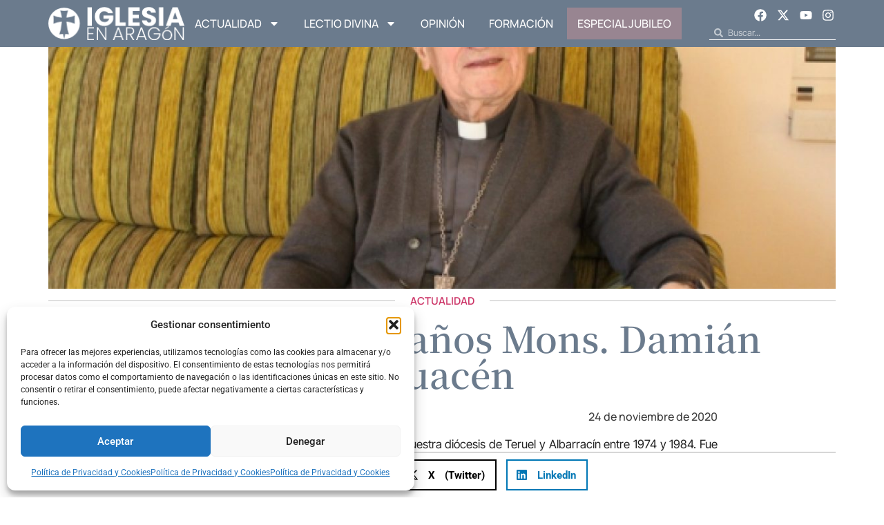

--- FILE ---
content_type: text/html; charset=UTF-8
request_url: https://www.iglesiaenaragon.com/muere-a-los-104-anos-mons-damian-iguacen
body_size: 32078
content:
<!doctype html>
<html lang="es">
<head>
	<meta charset="UTF-8">
	<meta name="viewport" content="width=device-width, initial-scale=1">
	<link rel="profile" href="https://gmpg.org/xfn/11">
	<meta name='robots' content='index, follow, max-image-preview:large, max-snippet:-1, max-video-preview:-1' />

	<!-- This site is optimized with the Yoast SEO plugin v26.4 - https://yoast.com/wordpress/plugins/seo/ -->
	<title>Muere a los 104 años Mons. Damián Iguacén - Iglesia en Aragon</title>
	<link rel="canonical" href="https://www.iglesiaenaragon.com/muere-a-los-104-anos-mons-damian-iguacen" />
	<meta property="og:locale" content="es_ES" />
	<meta property="og:type" content="article" />
	<meta property="og:title" content="Muere a los 104 años Mons. Damián Iguacén - Iglesia en Aragon" />
	<meta property="og:description" content="Mons. Damián Iguacén, quien fuera Obispo de nuestra diócesis de&nbsp;Teruel&nbsp;y&nbsp;Albarracín entre 1974 y 1984. Fue también Obispo de Barbastro y de Tenerife. Don Damián ha fallecido este martes a los 104 años en la residencia de Huesca donde vivía atendido por religiosas.&nbsp;Nacido en la localidad zaragozana de&nbsp;Fuencalderas, ha sido historia de la iglesia de Aragón, [&hellip;]" />
	<meta property="og:url" content="https://www.iglesiaenaragon.com/muere-a-los-104-anos-mons-damian-iguacen" />
	<meta property="og:site_name" content="Iglesia en Aragon" />
	<meta property="article:author" content="https://www.facebook.com/Dicesis-de-Teruel-y-Albarracn-492007494163679/" />
	<meta property="article:published_time" content="2020-11-24T14:54:16+00:00" />
	<meta property="article:modified_time" content="2020-11-24T14:54:52+00:00" />
	<meta property="og:image" content="https://www.iglesiaenaragon.com/wp-content/uploads/2020/11/Damián-Iguacen-1-1200x801-1.jpg" />
	<meta property="og:image:width" content="1200" />
	<meta property="og:image:height" content="801" />
	<meta property="og:image:type" content="image/jpeg" />
	<meta name="author" content="Diócesis de Teruel y Albarracín" />
	<meta name="twitter:card" content="summary_large_image" />
	<meta name="twitter:creator" content="@diocesisteruel" />
	<meta name="twitter:label1" content="Escrito por" />
	<meta name="twitter:data1" content="Diócesis de Teruel y Albarracín" />
	<meta name="twitter:label2" content="Tiempo de lectura" />
	<meta name="twitter:data2" content="2 minutos" />
	<script type="application/ld+json" class="yoast-schema-graph">{"@context":"https://schema.org","@graph":[{"@type":"WebPage","@id":"https://www.iglesiaenaragon.com/muere-a-los-104-anos-mons-damian-iguacen","url":"https://www.iglesiaenaragon.com/muere-a-los-104-anos-mons-damian-iguacen","name":"Muere a los 104 años Mons. Damián Iguacén - Iglesia en Aragon","isPartOf":{"@id":"https://www.iglesiaenaragon.com/#website"},"primaryImageOfPage":{"@id":"https://www.iglesiaenaragon.com/muere-a-los-104-anos-mons-damian-iguacen#primaryimage"},"image":{"@id":"https://www.iglesiaenaragon.com/muere-a-los-104-anos-mons-damian-iguacen#primaryimage"},"thumbnailUrl":"https://www.iglesiaenaragon.com/wp-content/uploads/2020/11/Damián-Iguacen-1-1200x801-1.jpg","datePublished":"2020-11-24T14:54:16+00:00","dateModified":"2020-11-24T14:54:52+00:00","author":{"@id":"https://www.iglesiaenaragon.com/#/schema/person/3818c1a5f3fb2829a5d151c7252862c3"},"breadcrumb":{"@id":"https://www.iglesiaenaragon.com/muere-a-los-104-anos-mons-damian-iguacen#breadcrumb"},"inLanguage":"es","potentialAction":[{"@type":"ReadAction","target":["https://www.iglesiaenaragon.com/muere-a-los-104-anos-mons-damian-iguacen"]}]},{"@type":"ImageObject","inLanguage":"es","@id":"https://www.iglesiaenaragon.com/muere-a-los-104-anos-mons-damian-iguacen#primaryimage","url":"https://www.iglesiaenaragon.com/wp-content/uploads/2020/11/Damián-Iguacen-1-1200x801-1.jpg","contentUrl":"https://www.iglesiaenaragon.com/wp-content/uploads/2020/11/Damián-Iguacen-1-1200x801-1.jpg","width":1200,"height":801},{"@type":"BreadcrumbList","@id":"https://www.iglesiaenaragon.com/muere-a-los-104-anos-mons-damian-iguacen#breadcrumb","itemListElement":[{"@type":"ListItem","position":1,"name":"Portada","item":"https://www.iglesiaenaragon.com/"},{"@type":"ListItem","position":2,"name":"Muere a los 104 años Mons. Damián Iguacén"}]},{"@type":"WebSite","@id":"https://www.iglesiaenaragon.com/#website","url":"https://www.iglesiaenaragon.com/","name":"Iglesia en Aragon","description":"Noticias de Diócesis de Aragón","potentialAction":[{"@type":"SearchAction","target":{"@type":"EntryPoint","urlTemplate":"https://www.iglesiaenaragon.com/?s={search_term_string}"},"query-input":{"@type":"PropertyValueSpecification","valueRequired":true,"valueName":"search_term_string"}}],"inLanguage":"es"},{"@type":"Person","@id":"https://www.iglesiaenaragon.com/#/schema/person/3818c1a5f3fb2829a5d151c7252862c3","name":"Diócesis de Teruel y Albarracín","image":{"@type":"ImageObject","inLanguage":"es","@id":"https://www.iglesiaenaragon.com/#/schema/person/image/","url":"https://www.iglesiaenaragon.com/wp-content/uploads/2024/10/logocuadradodiocesis-150x150.jpg","contentUrl":"https://www.iglesiaenaragon.com/wp-content/uploads/2024/10/logocuadradodiocesis-150x150.jpg","caption":"Diócesis de Teruel y Albarracín"},"description":"Perfil oficial de la Delegación de Medios de Comunicación Social de la Diócesis de Teruel y Albarracín.","sameAs":["http://www.diocesisdeteruel.org/default.htm","https://www.facebook.com/Dicesis-de-Teruel-y-Albarracn-492007494163679/","https://x.com/@diocesisteruel"],"url":"https://www.iglesiaenaragon.com/author/teruelalbarracin"}]}</script>
	<!-- / Yoast SEO plugin. -->


<link rel="alternate" type="application/rss+xml" title="Iglesia en Aragon &raquo; Feed" href="https://www.iglesiaenaragon.com/feed" />
<link rel="alternate" type="application/rss+xml" title="Iglesia en Aragon &raquo; Feed de los comentarios" href="https://www.iglesiaenaragon.com/comments/feed" />
<link rel="alternate" type="application/rss+xml" title="Iglesia en Aragon &raquo; Comentario Muere a los 104 años Mons. Damián Iguacén del feed" href="https://www.iglesiaenaragon.com/muere-a-los-104-anos-mons-damian-iguacen/feed" />
<link rel="alternate" title="oEmbed (JSON)" type="application/json+oembed" href="https://www.iglesiaenaragon.com/wp-json/oembed/1.0/embed?url=https%3A%2F%2Fwww.iglesiaenaragon.com%2Fmuere-a-los-104-anos-mons-damian-iguacen" />
<link rel="alternate" title="oEmbed (XML)" type="text/xml+oembed" href="https://www.iglesiaenaragon.com/wp-json/oembed/1.0/embed?url=https%3A%2F%2Fwww.iglesiaenaragon.com%2Fmuere-a-los-104-anos-mons-damian-iguacen&#038;format=xml" />
<style id='wp-img-auto-sizes-contain-inline-css'>
img:is([sizes=auto i],[sizes^="auto," i]){contain-intrinsic-size:3000px 1500px}
/*# sourceURL=wp-img-auto-sizes-contain-inline-css */
</style>
<style id='wp-emoji-styles-inline-css'>

	img.wp-smiley, img.emoji {
		display: inline !important;
		border: none !important;
		box-shadow: none !important;
		height: 1em !important;
		width: 1em !important;
		margin: 0 0.07em !important;
		vertical-align: -0.1em !important;
		background: none !important;
		padding: 0 !important;
	}
/*# sourceURL=wp-emoji-styles-inline-css */
</style>
<link rel='stylesheet' id='wp-block-library-css' href='https://www.iglesiaenaragon.com/wp-includes/css/dist/block-library/style.min.css?ver=6.9' media='all' />
<style id='wp-block-image-inline-css'>
.wp-block-image>a,.wp-block-image>figure>a{display:inline-block}.wp-block-image img{box-sizing:border-box;height:auto;max-width:100%;vertical-align:bottom}@media not (prefers-reduced-motion){.wp-block-image img.hide{visibility:hidden}.wp-block-image img.show{animation:show-content-image .4s}}.wp-block-image[style*=border-radius] img,.wp-block-image[style*=border-radius]>a{border-radius:inherit}.wp-block-image.has-custom-border img{box-sizing:border-box}.wp-block-image.aligncenter{text-align:center}.wp-block-image.alignfull>a,.wp-block-image.alignwide>a{width:100%}.wp-block-image.alignfull img,.wp-block-image.alignwide img{height:auto;width:100%}.wp-block-image .aligncenter,.wp-block-image .alignleft,.wp-block-image .alignright,.wp-block-image.aligncenter,.wp-block-image.alignleft,.wp-block-image.alignright{display:table}.wp-block-image .aligncenter>figcaption,.wp-block-image .alignleft>figcaption,.wp-block-image .alignright>figcaption,.wp-block-image.aligncenter>figcaption,.wp-block-image.alignleft>figcaption,.wp-block-image.alignright>figcaption{caption-side:bottom;display:table-caption}.wp-block-image .alignleft{float:left;margin:.5em 1em .5em 0}.wp-block-image .alignright{float:right;margin:.5em 0 .5em 1em}.wp-block-image .aligncenter{margin-left:auto;margin-right:auto}.wp-block-image :where(figcaption){margin-bottom:1em;margin-top:.5em}.wp-block-image.is-style-circle-mask img{border-radius:9999px}@supports ((-webkit-mask-image:none) or (mask-image:none)) or (-webkit-mask-image:none){.wp-block-image.is-style-circle-mask img{border-radius:0;-webkit-mask-image:url('data:image/svg+xml;utf8,<svg viewBox="0 0 100 100" xmlns="http://www.w3.org/2000/svg"><circle cx="50" cy="50" r="50"/></svg>');mask-image:url('data:image/svg+xml;utf8,<svg viewBox="0 0 100 100" xmlns="http://www.w3.org/2000/svg"><circle cx="50" cy="50" r="50"/></svg>');mask-mode:alpha;-webkit-mask-position:center;mask-position:center;-webkit-mask-repeat:no-repeat;mask-repeat:no-repeat;-webkit-mask-size:contain;mask-size:contain}}:root :where(.wp-block-image.is-style-rounded img,.wp-block-image .is-style-rounded img){border-radius:9999px}.wp-block-image figure{margin:0}.wp-lightbox-container{display:flex;flex-direction:column;position:relative}.wp-lightbox-container img{cursor:zoom-in}.wp-lightbox-container img:hover+button{opacity:1}.wp-lightbox-container button{align-items:center;backdrop-filter:blur(16px) saturate(180%);background-color:#5a5a5a40;border:none;border-radius:4px;cursor:zoom-in;display:flex;height:20px;justify-content:center;opacity:0;padding:0;position:absolute;right:16px;text-align:center;top:16px;width:20px;z-index:100}@media not (prefers-reduced-motion){.wp-lightbox-container button{transition:opacity .2s ease}}.wp-lightbox-container button:focus-visible{outline:3px auto #5a5a5a40;outline:3px auto -webkit-focus-ring-color;outline-offset:3px}.wp-lightbox-container button:hover{cursor:pointer;opacity:1}.wp-lightbox-container button:focus{opacity:1}.wp-lightbox-container button:focus,.wp-lightbox-container button:hover,.wp-lightbox-container button:not(:hover):not(:active):not(.has-background){background-color:#5a5a5a40;border:none}.wp-lightbox-overlay{box-sizing:border-box;cursor:zoom-out;height:100vh;left:0;overflow:hidden;position:fixed;top:0;visibility:hidden;width:100%;z-index:100000}.wp-lightbox-overlay .close-button{align-items:center;cursor:pointer;display:flex;justify-content:center;min-height:40px;min-width:40px;padding:0;position:absolute;right:calc(env(safe-area-inset-right) + 16px);top:calc(env(safe-area-inset-top) + 16px);z-index:5000000}.wp-lightbox-overlay .close-button:focus,.wp-lightbox-overlay .close-button:hover,.wp-lightbox-overlay .close-button:not(:hover):not(:active):not(.has-background){background:none;border:none}.wp-lightbox-overlay .lightbox-image-container{height:var(--wp--lightbox-container-height);left:50%;overflow:hidden;position:absolute;top:50%;transform:translate(-50%,-50%);transform-origin:top left;width:var(--wp--lightbox-container-width);z-index:9999999999}.wp-lightbox-overlay .wp-block-image{align-items:center;box-sizing:border-box;display:flex;height:100%;justify-content:center;margin:0;position:relative;transform-origin:0 0;width:100%;z-index:3000000}.wp-lightbox-overlay .wp-block-image img{height:var(--wp--lightbox-image-height);min-height:var(--wp--lightbox-image-height);min-width:var(--wp--lightbox-image-width);width:var(--wp--lightbox-image-width)}.wp-lightbox-overlay .wp-block-image figcaption{display:none}.wp-lightbox-overlay button{background:none;border:none}.wp-lightbox-overlay .scrim{background-color:#fff;height:100%;opacity:.9;position:absolute;width:100%;z-index:2000000}.wp-lightbox-overlay.active{visibility:visible}@media not (prefers-reduced-motion){.wp-lightbox-overlay.active{animation:turn-on-visibility .25s both}.wp-lightbox-overlay.active img{animation:turn-on-visibility .35s both}.wp-lightbox-overlay.show-closing-animation:not(.active){animation:turn-off-visibility .35s both}.wp-lightbox-overlay.show-closing-animation:not(.active) img{animation:turn-off-visibility .25s both}.wp-lightbox-overlay.zoom.active{animation:none;opacity:1;visibility:visible}.wp-lightbox-overlay.zoom.active .lightbox-image-container{animation:lightbox-zoom-in .4s}.wp-lightbox-overlay.zoom.active .lightbox-image-container img{animation:none}.wp-lightbox-overlay.zoom.active .scrim{animation:turn-on-visibility .4s forwards}.wp-lightbox-overlay.zoom.show-closing-animation:not(.active){animation:none}.wp-lightbox-overlay.zoom.show-closing-animation:not(.active) .lightbox-image-container{animation:lightbox-zoom-out .4s}.wp-lightbox-overlay.zoom.show-closing-animation:not(.active) .lightbox-image-container img{animation:none}.wp-lightbox-overlay.zoom.show-closing-animation:not(.active) .scrim{animation:turn-off-visibility .4s forwards}}@keyframes show-content-image{0%{visibility:hidden}99%{visibility:hidden}to{visibility:visible}}@keyframes turn-on-visibility{0%{opacity:0}to{opacity:1}}@keyframes turn-off-visibility{0%{opacity:1;visibility:visible}99%{opacity:0;visibility:visible}to{opacity:0;visibility:hidden}}@keyframes lightbox-zoom-in{0%{transform:translate(calc((-100vw + var(--wp--lightbox-scrollbar-width))/2 + var(--wp--lightbox-initial-left-position)),calc(-50vh + var(--wp--lightbox-initial-top-position))) scale(var(--wp--lightbox-scale))}to{transform:translate(-50%,-50%) scale(1)}}@keyframes lightbox-zoom-out{0%{transform:translate(-50%,-50%) scale(1);visibility:visible}99%{visibility:visible}to{transform:translate(calc((-100vw + var(--wp--lightbox-scrollbar-width))/2 + var(--wp--lightbox-initial-left-position)),calc(-50vh + var(--wp--lightbox-initial-top-position))) scale(var(--wp--lightbox-scale));visibility:hidden}}
/*# sourceURL=https://www.iglesiaenaragon.com/wp-includes/blocks/image/style.min.css */
</style>
<style id='global-styles-inline-css'>
:root{--wp--preset--aspect-ratio--square: 1;--wp--preset--aspect-ratio--4-3: 4/3;--wp--preset--aspect-ratio--3-4: 3/4;--wp--preset--aspect-ratio--3-2: 3/2;--wp--preset--aspect-ratio--2-3: 2/3;--wp--preset--aspect-ratio--16-9: 16/9;--wp--preset--aspect-ratio--9-16: 9/16;--wp--preset--color--black: #000000;--wp--preset--color--cyan-bluish-gray: #abb8c3;--wp--preset--color--white: #ffffff;--wp--preset--color--pale-pink: #f78da7;--wp--preset--color--vivid-red: #cf2e2e;--wp--preset--color--luminous-vivid-orange: #ff6900;--wp--preset--color--luminous-vivid-amber: #fcb900;--wp--preset--color--light-green-cyan: #7bdcb5;--wp--preset--color--vivid-green-cyan: #00d084;--wp--preset--color--pale-cyan-blue: #8ed1fc;--wp--preset--color--vivid-cyan-blue: #0693e3;--wp--preset--color--vivid-purple: #9b51e0;--wp--preset--gradient--vivid-cyan-blue-to-vivid-purple: linear-gradient(135deg,rgb(6,147,227) 0%,rgb(155,81,224) 100%);--wp--preset--gradient--light-green-cyan-to-vivid-green-cyan: linear-gradient(135deg,rgb(122,220,180) 0%,rgb(0,208,130) 100%);--wp--preset--gradient--luminous-vivid-amber-to-luminous-vivid-orange: linear-gradient(135deg,rgb(252,185,0) 0%,rgb(255,105,0) 100%);--wp--preset--gradient--luminous-vivid-orange-to-vivid-red: linear-gradient(135deg,rgb(255,105,0) 0%,rgb(207,46,46) 100%);--wp--preset--gradient--very-light-gray-to-cyan-bluish-gray: linear-gradient(135deg,rgb(238,238,238) 0%,rgb(169,184,195) 100%);--wp--preset--gradient--cool-to-warm-spectrum: linear-gradient(135deg,rgb(74,234,220) 0%,rgb(151,120,209) 20%,rgb(207,42,186) 40%,rgb(238,44,130) 60%,rgb(251,105,98) 80%,rgb(254,248,76) 100%);--wp--preset--gradient--blush-light-purple: linear-gradient(135deg,rgb(255,206,236) 0%,rgb(152,150,240) 100%);--wp--preset--gradient--blush-bordeaux: linear-gradient(135deg,rgb(254,205,165) 0%,rgb(254,45,45) 50%,rgb(107,0,62) 100%);--wp--preset--gradient--luminous-dusk: linear-gradient(135deg,rgb(255,203,112) 0%,rgb(199,81,192) 50%,rgb(65,88,208) 100%);--wp--preset--gradient--pale-ocean: linear-gradient(135deg,rgb(255,245,203) 0%,rgb(182,227,212) 50%,rgb(51,167,181) 100%);--wp--preset--gradient--electric-grass: linear-gradient(135deg,rgb(202,248,128) 0%,rgb(113,206,126) 100%);--wp--preset--gradient--midnight: linear-gradient(135deg,rgb(2,3,129) 0%,rgb(40,116,252) 100%);--wp--preset--font-size--small: 13px;--wp--preset--font-size--medium: 20px;--wp--preset--font-size--large: 36px;--wp--preset--font-size--x-large: 42px;--wp--preset--spacing--20: 0.44rem;--wp--preset--spacing--30: 0.67rem;--wp--preset--spacing--40: 1rem;--wp--preset--spacing--50: 1.5rem;--wp--preset--spacing--60: 2.25rem;--wp--preset--spacing--70: 3.38rem;--wp--preset--spacing--80: 5.06rem;--wp--preset--shadow--natural: 6px 6px 9px rgba(0, 0, 0, 0.2);--wp--preset--shadow--deep: 12px 12px 50px rgba(0, 0, 0, 0.4);--wp--preset--shadow--sharp: 6px 6px 0px rgba(0, 0, 0, 0.2);--wp--preset--shadow--outlined: 6px 6px 0px -3px rgb(255, 255, 255), 6px 6px rgb(0, 0, 0);--wp--preset--shadow--crisp: 6px 6px 0px rgb(0, 0, 0);}:root { --wp--style--global--content-size: 800px;--wp--style--global--wide-size: 1200px; }:where(body) { margin: 0; }.wp-site-blocks > .alignleft { float: left; margin-right: 2em; }.wp-site-blocks > .alignright { float: right; margin-left: 2em; }.wp-site-blocks > .aligncenter { justify-content: center; margin-left: auto; margin-right: auto; }:where(.wp-site-blocks) > * { margin-block-start: 24px; margin-block-end: 0; }:where(.wp-site-blocks) > :first-child { margin-block-start: 0; }:where(.wp-site-blocks) > :last-child { margin-block-end: 0; }:root { --wp--style--block-gap: 24px; }:root :where(.is-layout-flow) > :first-child{margin-block-start: 0;}:root :where(.is-layout-flow) > :last-child{margin-block-end: 0;}:root :where(.is-layout-flow) > *{margin-block-start: 24px;margin-block-end: 0;}:root :where(.is-layout-constrained) > :first-child{margin-block-start: 0;}:root :where(.is-layout-constrained) > :last-child{margin-block-end: 0;}:root :where(.is-layout-constrained) > *{margin-block-start: 24px;margin-block-end: 0;}:root :where(.is-layout-flex){gap: 24px;}:root :where(.is-layout-grid){gap: 24px;}.is-layout-flow > .alignleft{float: left;margin-inline-start: 0;margin-inline-end: 2em;}.is-layout-flow > .alignright{float: right;margin-inline-start: 2em;margin-inline-end: 0;}.is-layout-flow > .aligncenter{margin-left: auto !important;margin-right: auto !important;}.is-layout-constrained > .alignleft{float: left;margin-inline-start: 0;margin-inline-end: 2em;}.is-layout-constrained > .alignright{float: right;margin-inline-start: 2em;margin-inline-end: 0;}.is-layout-constrained > .aligncenter{margin-left: auto !important;margin-right: auto !important;}.is-layout-constrained > :where(:not(.alignleft):not(.alignright):not(.alignfull)){max-width: var(--wp--style--global--content-size);margin-left: auto !important;margin-right: auto !important;}.is-layout-constrained > .alignwide{max-width: var(--wp--style--global--wide-size);}body .is-layout-flex{display: flex;}.is-layout-flex{flex-wrap: wrap;align-items: center;}.is-layout-flex > :is(*, div){margin: 0;}body .is-layout-grid{display: grid;}.is-layout-grid > :is(*, div){margin: 0;}body{padding-top: 0px;padding-right: 0px;padding-bottom: 0px;padding-left: 0px;}a:where(:not(.wp-element-button)){text-decoration: underline;}:root :where(.wp-element-button, .wp-block-button__link){background-color: #32373c;border-width: 0;color: #fff;font-family: inherit;font-size: inherit;font-style: inherit;font-weight: inherit;letter-spacing: inherit;line-height: inherit;padding-top: calc(0.667em + 2px);padding-right: calc(1.333em + 2px);padding-bottom: calc(0.667em + 2px);padding-left: calc(1.333em + 2px);text-decoration: none;text-transform: inherit;}.has-black-color{color: var(--wp--preset--color--black) !important;}.has-cyan-bluish-gray-color{color: var(--wp--preset--color--cyan-bluish-gray) !important;}.has-white-color{color: var(--wp--preset--color--white) !important;}.has-pale-pink-color{color: var(--wp--preset--color--pale-pink) !important;}.has-vivid-red-color{color: var(--wp--preset--color--vivid-red) !important;}.has-luminous-vivid-orange-color{color: var(--wp--preset--color--luminous-vivid-orange) !important;}.has-luminous-vivid-amber-color{color: var(--wp--preset--color--luminous-vivid-amber) !important;}.has-light-green-cyan-color{color: var(--wp--preset--color--light-green-cyan) !important;}.has-vivid-green-cyan-color{color: var(--wp--preset--color--vivid-green-cyan) !important;}.has-pale-cyan-blue-color{color: var(--wp--preset--color--pale-cyan-blue) !important;}.has-vivid-cyan-blue-color{color: var(--wp--preset--color--vivid-cyan-blue) !important;}.has-vivid-purple-color{color: var(--wp--preset--color--vivid-purple) !important;}.has-black-background-color{background-color: var(--wp--preset--color--black) !important;}.has-cyan-bluish-gray-background-color{background-color: var(--wp--preset--color--cyan-bluish-gray) !important;}.has-white-background-color{background-color: var(--wp--preset--color--white) !important;}.has-pale-pink-background-color{background-color: var(--wp--preset--color--pale-pink) !important;}.has-vivid-red-background-color{background-color: var(--wp--preset--color--vivid-red) !important;}.has-luminous-vivid-orange-background-color{background-color: var(--wp--preset--color--luminous-vivid-orange) !important;}.has-luminous-vivid-amber-background-color{background-color: var(--wp--preset--color--luminous-vivid-amber) !important;}.has-light-green-cyan-background-color{background-color: var(--wp--preset--color--light-green-cyan) !important;}.has-vivid-green-cyan-background-color{background-color: var(--wp--preset--color--vivid-green-cyan) !important;}.has-pale-cyan-blue-background-color{background-color: var(--wp--preset--color--pale-cyan-blue) !important;}.has-vivid-cyan-blue-background-color{background-color: var(--wp--preset--color--vivid-cyan-blue) !important;}.has-vivid-purple-background-color{background-color: var(--wp--preset--color--vivid-purple) !important;}.has-black-border-color{border-color: var(--wp--preset--color--black) !important;}.has-cyan-bluish-gray-border-color{border-color: var(--wp--preset--color--cyan-bluish-gray) !important;}.has-white-border-color{border-color: var(--wp--preset--color--white) !important;}.has-pale-pink-border-color{border-color: var(--wp--preset--color--pale-pink) !important;}.has-vivid-red-border-color{border-color: var(--wp--preset--color--vivid-red) !important;}.has-luminous-vivid-orange-border-color{border-color: var(--wp--preset--color--luminous-vivid-orange) !important;}.has-luminous-vivid-amber-border-color{border-color: var(--wp--preset--color--luminous-vivid-amber) !important;}.has-light-green-cyan-border-color{border-color: var(--wp--preset--color--light-green-cyan) !important;}.has-vivid-green-cyan-border-color{border-color: var(--wp--preset--color--vivid-green-cyan) !important;}.has-pale-cyan-blue-border-color{border-color: var(--wp--preset--color--pale-cyan-blue) !important;}.has-vivid-cyan-blue-border-color{border-color: var(--wp--preset--color--vivid-cyan-blue) !important;}.has-vivid-purple-border-color{border-color: var(--wp--preset--color--vivid-purple) !important;}.has-vivid-cyan-blue-to-vivid-purple-gradient-background{background: var(--wp--preset--gradient--vivid-cyan-blue-to-vivid-purple) !important;}.has-light-green-cyan-to-vivid-green-cyan-gradient-background{background: var(--wp--preset--gradient--light-green-cyan-to-vivid-green-cyan) !important;}.has-luminous-vivid-amber-to-luminous-vivid-orange-gradient-background{background: var(--wp--preset--gradient--luminous-vivid-amber-to-luminous-vivid-orange) !important;}.has-luminous-vivid-orange-to-vivid-red-gradient-background{background: var(--wp--preset--gradient--luminous-vivid-orange-to-vivid-red) !important;}.has-very-light-gray-to-cyan-bluish-gray-gradient-background{background: var(--wp--preset--gradient--very-light-gray-to-cyan-bluish-gray) !important;}.has-cool-to-warm-spectrum-gradient-background{background: var(--wp--preset--gradient--cool-to-warm-spectrum) !important;}.has-blush-light-purple-gradient-background{background: var(--wp--preset--gradient--blush-light-purple) !important;}.has-blush-bordeaux-gradient-background{background: var(--wp--preset--gradient--blush-bordeaux) !important;}.has-luminous-dusk-gradient-background{background: var(--wp--preset--gradient--luminous-dusk) !important;}.has-pale-ocean-gradient-background{background: var(--wp--preset--gradient--pale-ocean) !important;}.has-electric-grass-gradient-background{background: var(--wp--preset--gradient--electric-grass) !important;}.has-midnight-gradient-background{background: var(--wp--preset--gradient--midnight) !important;}.has-small-font-size{font-size: var(--wp--preset--font-size--small) !important;}.has-medium-font-size{font-size: var(--wp--preset--font-size--medium) !important;}.has-large-font-size{font-size: var(--wp--preset--font-size--large) !important;}.has-x-large-font-size{font-size: var(--wp--preset--font-size--x-large) !important;}
/*# sourceURL=global-styles-inline-css */
</style>

<link rel='stylesheet' id='cmplz-general-css' href='https://www.iglesiaenaragon.com/wp-content/plugins/complianz-gdpr/assets/css/cookieblocker.min.css?ver=1764159181' media='all' />
<link rel='stylesheet' id='hello-elementor-css' href='https://www.iglesiaenaragon.com/wp-content/themes/hello-elementor/assets/css/reset.css?ver=3.4.4' media='all' />
<link rel='stylesheet' id='hello-elementor-theme-style-css' href='https://www.iglesiaenaragon.com/wp-content/themes/hello-elementor/assets/css/theme.css?ver=3.4.4' media='all' />
<link rel='stylesheet' id='hello-elementor-header-footer-css' href='https://www.iglesiaenaragon.com/wp-content/themes/hello-elementor/assets/css/header-footer.css?ver=3.4.4' media='all' />
<link rel='stylesheet' id='elementor-frontend-css' href='https://www.iglesiaenaragon.com/wp-content/plugins/elementor/assets/css/frontend.min.css?ver=3.33.2' media='all' />
<link rel='stylesheet' id='elementor-post-64606-css' href='https://www.iglesiaenaragon.com/wp-content/uploads/elementor/css/post-64606.css?ver=1767866398' media='all' />
<link rel='stylesheet' id='widget-image-css' href='https://www.iglesiaenaragon.com/wp-content/plugins/elementor/assets/css/widget-image.min.css?ver=3.33.2' media='all' />
<link rel='stylesheet' id='widget-nav-menu-css' href='https://www.iglesiaenaragon.com/wp-content/plugins/elementor-pro/assets/css/widget-nav-menu.min.css?ver=3.33.1' media='all' />
<link rel='stylesheet' id='widget-social-icons-css' href='https://www.iglesiaenaragon.com/wp-content/plugins/elementor/assets/css/widget-social-icons.min.css?ver=3.33.2' media='all' />
<link rel='stylesheet' id='e-apple-webkit-css' href='https://www.iglesiaenaragon.com/wp-content/plugins/elementor/assets/css/conditionals/apple-webkit.min.css?ver=3.33.2' media='all' />
<link rel='stylesheet' id='widget-search-form-css' href='https://www.iglesiaenaragon.com/wp-content/plugins/elementor-pro/assets/css/widget-search-form.min.css?ver=3.33.1' media='all' />
<link rel='stylesheet' id='widget-spacer-css' href='https://www.iglesiaenaragon.com/wp-content/plugins/elementor/assets/css/widget-spacer.min.css?ver=3.33.2' media='all' />
<link rel='stylesheet' id='widget-form-css' href='https://www.iglesiaenaragon.com/wp-content/plugins/elementor-pro/assets/css/widget-form.min.css?ver=3.33.1' media='all' />
<link rel='stylesheet' id='widget-heading-css' href='https://www.iglesiaenaragon.com/wp-content/plugins/elementor/assets/css/widget-heading.min.css?ver=3.33.2' media='all' />
<link rel='stylesheet' id='e-animation-float-css' href='https://www.iglesiaenaragon.com/wp-content/plugins/elementor/assets/lib/animations/styles/e-animation-float.min.css?ver=3.33.2' media='all' />
<link rel='stylesheet' id='widget-divider-css' href='https://www.iglesiaenaragon.com/wp-content/plugins/elementor/assets/css/widget-divider.min.css?ver=3.33.2' media='all' />
<link rel='stylesheet' id='widget-share-buttons-css' href='https://www.iglesiaenaragon.com/wp-content/plugins/elementor-pro/assets/css/widget-share-buttons.min.css?ver=3.33.1' media='all' />
<link rel='stylesheet' id='e-sticky-css' href='https://www.iglesiaenaragon.com/wp-content/plugins/elementor-pro/assets/css/modules/sticky.min.css?ver=3.33.1' media='all' />
<link rel='stylesheet' id='widget-loop-common-css' href='https://www.iglesiaenaragon.com/wp-content/plugins/elementor-pro/assets/css/widget-loop-common.min.css?ver=3.33.1' media='all' />
<link rel='stylesheet' id='widget-loop-grid-css' href='https://www.iglesiaenaragon.com/wp-content/plugins/elementor-pro/assets/css/widget-loop-grid.min.css?ver=3.33.1' media='all' />
<link rel='stylesheet' id='elementor-post-64671-css' href='https://www.iglesiaenaragon.com/wp-content/uploads/elementor/css/post-64671.css?ver=1767866398' media='all' />
<link rel='stylesheet' id='elementor-post-64646-css' href='https://www.iglesiaenaragon.com/wp-content/uploads/elementor/css/post-64646.css?ver=1767866398' media='all' />
<link rel='stylesheet' id='elementor-post-64825-css' href='https://www.iglesiaenaragon.com/wp-content/uploads/elementor/css/post-64825.css?ver=1767866403' media='all' />
<link rel='stylesheet' id='wp-block-paragraph-css' href='https://www.iglesiaenaragon.com/wp-includes/blocks/paragraph/style.min.css?ver=6.9' media='all' />
<link rel='stylesheet' id='elementor-gf-local-manrope-css' href='https://www.iglesiaenaragon.com/wp-content/uploads/elementor/google-fonts/css/manrope.css?ver=1747221948' media='all' />
<link rel='stylesheet' id='elementor-gf-local-notoserifjp-css' href='https://www.iglesiaenaragon.com/wp-content/uploads/elementor/google-fonts/css/notoserifjp.css?ver=1747222460' media='all' />
<link rel='stylesheet' id='elementor-gf-local-intertight-css' href='https://www.iglesiaenaragon.com/wp-content/uploads/elementor/google-fonts/css/intertight.css?ver=1747222483' media='all' />
<link rel='stylesheet' id='elementor-gf-local-roboto-css' href='https://www.iglesiaenaragon.com/wp-content/uploads/elementor/google-fonts/css/roboto.css?ver=1747222517' media='all' />
<link rel='stylesheet' id='elementor-gf-local-dmserifdisplay-css' href='https://www.iglesiaenaragon.com/wp-content/uploads/elementor/google-fonts/css/dmserifdisplay.css?ver=1747222519' media='all' />
<script src="https://www.iglesiaenaragon.com/wp-includes/js/jquery/jquery.min.js?ver=3.7.1" id="jquery-core-js"></script>
<script src="https://www.iglesiaenaragon.com/wp-includes/js/jquery/jquery-migrate.min.js?ver=3.4.1" id="jquery-migrate-js"></script>
<link rel="https://api.w.org/" href="https://www.iglesiaenaragon.com/wp-json/" /><link rel="alternate" title="JSON" type="application/json" href="https://www.iglesiaenaragon.com/wp-json/wp/v2/posts/30090" /><link rel="EditURI" type="application/rsd+xml" title="RSD" href="https://www.iglesiaenaragon.com/xmlrpc.php?rsd" />
<meta name="generator" content="WordPress 6.9" />
<link rel='shortlink' href='https://www.iglesiaenaragon.com/?p=30090' />
			<style>.cmplz-hidden {
					display: none !important;
				}</style><!-- Google tag (gtag.js) -->
<script async src="https://www.googletagmanager.com/gtag/js?id=G-P178X20TT8"></script>
<script>
  window.dataLayer = window.dataLayer || [];
  function gtag(){dataLayer.push(arguments);}
  gtag('js', new Date());

  gtag('config', 'G-P178X20TT8');
</script>
			<style>
				.e-con.e-parent:nth-of-type(n+4):not(.e-lazyloaded):not(.e-no-lazyload),
				.e-con.e-parent:nth-of-type(n+4):not(.e-lazyloaded):not(.e-no-lazyload) * {
					background-image: none !important;
				}
				@media screen and (max-height: 1024px) {
					.e-con.e-parent:nth-of-type(n+3):not(.e-lazyloaded):not(.e-no-lazyload),
					.e-con.e-parent:nth-of-type(n+3):not(.e-lazyloaded):not(.e-no-lazyload) * {
						background-image: none !important;
					}
				}
				@media screen and (max-height: 640px) {
					.e-con.e-parent:nth-of-type(n+2):not(.e-lazyloaded):not(.e-no-lazyload),
					.e-con.e-parent:nth-of-type(n+2):not(.e-lazyloaded):not(.e-no-lazyload) * {
						background-image: none !important;
					}
				}
			</style>
			<link rel="icon" href="https://www.iglesiaenaragon.com/wp-content/uploads/2017/10/favicon-125x125.png" sizes="32x32" />
<link rel="icon" href="https://www.iglesiaenaragon.com/wp-content/uploads/2017/10/favicon.png" sizes="192x192" />
<link rel="apple-touch-icon" href="https://www.iglesiaenaragon.com/wp-content/uploads/2017/10/favicon.png" />
<meta name="msapplication-TileImage" content="https://www.iglesiaenaragon.com/wp-content/uploads/2017/10/favicon.png" />
</head>
<body class="wp-singular post-template-default single single-post postid-30090 single-format-standard wp-embed-responsive wp-theme-hello-elementor hello-elementor-default elementor-default elementor-kit-64606 elementor-page-64825">


<a class="skip-link screen-reader-text" href="#content">Ir al contenido</a>

		<header data-elementor-type="header" data-elementor-id="64671" class="elementor elementor-64671 elementor-location-header" data-elementor-post-type="elementor_library">
			<div class="elementor-element elementor-element-26fce7a8 e-flex e-con-boxed e-con e-parent" data-id="26fce7a8" data-element_type="container" data-settings="{&quot;background_background&quot;:&quot;classic&quot;}">
					<div class="e-con-inner">
				<div class="elementor-element elementor-element-6ea08aa4 elementor-widget__width-initial elementor-widget-tablet__width-initial elementor-widget elementor-widget-image" data-id="6ea08aa4" data-element_type="widget" data-widget_type="image.default">
				<div class="elementor-widget-container">
																<a href="/">
							<img width="200" height="49" src="https://www.iglesiaenaragon.com/wp-content/uploads/2024/08/Logo-IeA_5.png" class="attachment-full size-full wp-image-64672" alt="" />								</a>
															</div>
				</div>
				<div class="elementor-element elementor-element-70dbe36c elementor-nav-menu--dropdown-mobile elementor-nav-menu--stretch elementor-widget-mobile__width-initial elementor-nav-menu__text-align-center elementor-nav-menu--toggle elementor-nav-menu--burger elementor-widget elementor-widget-nav-menu" data-id="70dbe36c" data-element_type="widget" data-settings="{&quot;full_width&quot;:&quot;stretch&quot;,&quot;layout&quot;:&quot;horizontal&quot;,&quot;submenu_icon&quot;:{&quot;value&quot;:&quot;&lt;svg aria-hidden=\&quot;true\&quot; class=\&quot;e-font-icon-svg e-fas-caret-down\&quot; viewBox=\&quot;0 0 320 512\&quot; xmlns=\&quot;http:\/\/www.w3.org\/2000\/svg\&quot;&gt;&lt;path d=\&quot;M31.3 192h257.3c17.8 0 26.7 21.5 14.1 34.1L174.1 354.8c-7.8 7.8-20.5 7.8-28.3 0L17.2 226.1C4.6 213.5 13.5 192 31.3 192z\&quot;&gt;&lt;\/path&gt;&lt;\/svg&gt;&quot;,&quot;library&quot;:&quot;fa-solid&quot;},&quot;toggle&quot;:&quot;burger&quot;}" data-widget_type="nav-menu.default">
				<div class="elementor-widget-container">
								<nav aria-label="Menú" class="elementor-nav-menu--main elementor-nav-menu__container elementor-nav-menu--layout-horizontal e--pointer-underline e--animation-fade">
				<ul id="menu-1-70dbe36c" class="elementor-nav-menu"><li class="menu-item menu-item-type-taxonomy menu-item-object-category current-post-ancestor current-menu-parent current-post-parent menu-item-has-children menu-item-105"><a href="https://www.iglesiaenaragon.com/seccion/actualidad" class="elementor-item">Actualidad</a>
<ul class="sub-menu elementor-nav-menu--dropdown">
	<li class="menu-item menu-item-type-taxonomy menu-item-object-category menu-item-106"><a href="https://www.iglesiaenaragon.com/seccion/actualidad/barbastro-monzon" class="elementor-sub-item">Barbastro-Monzón</a></li>
	<li class="menu-item menu-item-type-taxonomy menu-item-object-category menu-item-107"><a href="https://www.iglesiaenaragon.com/seccion/actualidad/huesca" class="elementor-sub-item">Huesca</a></li>
	<li class="menu-item menu-item-type-taxonomy menu-item-object-category menu-item-108"><a href="https://www.iglesiaenaragon.com/seccion/actualidad/jaca" class="elementor-sub-item">Jaca</a></li>
	<li class="menu-item menu-item-type-taxonomy menu-item-object-category menu-item-109"><a href="https://www.iglesiaenaragon.com/seccion/actualidad/tarazona" class="elementor-sub-item">Tarazona</a></li>
	<li class="menu-item menu-item-type-taxonomy menu-item-object-category current-post-ancestor current-menu-parent current-post-parent menu-item-110"><a href="https://www.iglesiaenaragon.com/seccion/actualidad/teruel-y-albarracin" class="elementor-sub-item">Teruel y Albarracín</a></li>
	<li class="menu-item menu-item-type-taxonomy menu-item-object-category menu-item-111"><a href="https://www.iglesiaenaragon.com/seccion/actualidad/zaragoza" class="elementor-sub-item">Zaragoza</a></li>
</ul>
</li>
<li class="menu-item menu-item-type-taxonomy menu-item-object-category menu-item-has-children menu-item-64782"><a href="https://www.iglesiaenaragon.com/seccion/lectio-divina" class="elementor-item">Lectio Divina</a>
<ul class="sub-menu elementor-nav-menu--dropdown">
	<li class="menu-item menu-item-type-taxonomy menu-item-object-category menu-item-69686"><a href="https://www.iglesiaenaragon.com/seccion/salmos-para-el-cristiano-de-hoy" class="elementor-sub-item">Salmos para el cristiano de hoy</a></li>
</ul>
</li>
<li class="menu-item menu-item-type-taxonomy menu-item-object-category menu-item-64783"><a href="https://www.iglesiaenaragon.com/seccion/opinion" class="elementor-item">Opinión</a></li>
<li class="menu-item menu-item-type-taxonomy menu-item-object-category menu-item-66391"><a href="https://www.iglesiaenaragon.com/seccion/formacion" class="elementor-item">Formación</a></li>
<li class="botDestacado menu-item menu-item-type-post_type menu-item-object-page menu-item-64848"><a href="https://www.iglesiaenaragon.com/especial-jubileo-2025" class="elementor-item">Especial Jubileo</a></li>
</ul>			</nav>
					<div class="elementor-menu-toggle" role="button" tabindex="0" aria-label="Alternar menú" aria-expanded="false">
			<svg aria-hidden="true" role="presentation" class="elementor-menu-toggle__icon--open e-font-icon-svg e-eicon-menu-bar" viewBox="0 0 1000 1000" xmlns="http://www.w3.org/2000/svg"><path d="M104 333H896C929 333 958 304 958 271S929 208 896 208H104C71 208 42 237 42 271S71 333 104 333ZM104 583H896C929 583 958 554 958 521S929 458 896 458H104C71 458 42 487 42 521S71 583 104 583ZM104 833H896C929 833 958 804 958 771S929 708 896 708H104C71 708 42 737 42 771S71 833 104 833Z"></path></svg><svg aria-hidden="true" role="presentation" class="elementor-menu-toggle__icon--close e-font-icon-svg e-eicon-close" viewBox="0 0 1000 1000" xmlns="http://www.w3.org/2000/svg"><path d="M742 167L500 408 258 167C246 154 233 150 217 150 196 150 179 158 167 167 154 179 150 196 150 212 150 229 154 242 171 254L408 500 167 742C138 771 138 800 167 829 196 858 225 858 254 829L496 587 738 829C750 842 767 846 783 846 800 846 817 842 829 829 842 817 846 804 846 783 846 767 842 750 829 737L588 500 833 258C863 229 863 200 833 171 804 137 775 137 742 167Z"></path></svg>		</div>
					<nav class="elementor-nav-menu--dropdown elementor-nav-menu__container" aria-hidden="true">
				<ul id="menu-2-70dbe36c" class="elementor-nav-menu"><li class="menu-item menu-item-type-taxonomy menu-item-object-category current-post-ancestor current-menu-parent current-post-parent menu-item-has-children menu-item-105"><a href="https://www.iglesiaenaragon.com/seccion/actualidad" class="elementor-item" tabindex="-1">Actualidad</a>
<ul class="sub-menu elementor-nav-menu--dropdown">
	<li class="menu-item menu-item-type-taxonomy menu-item-object-category menu-item-106"><a href="https://www.iglesiaenaragon.com/seccion/actualidad/barbastro-monzon" class="elementor-sub-item" tabindex="-1">Barbastro-Monzón</a></li>
	<li class="menu-item menu-item-type-taxonomy menu-item-object-category menu-item-107"><a href="https://www.iglesiaenaragon.com/seccion/actualidad/huesca" class="elementor-sub-item" tabindex="-1">Huesca</a></li>
	<li class="menu-item menu-item-type-taxonomy menu-item-object-category menu-item-108"><a href="https://www.iglesiaenaragon.com/seccion/actualidad/jaca" class="elementor-sub-item" tabindex="-1">Jaca</a></li>
	<li class="menu-item menu-item-type-taxonomy menu-item-object-category menu-item-109"><a href="https://www.iglesiaenaragon.com/seccion/actualidad/tarazona" class="elementor-sub-item" tabindex="-1">Tarazona</a></li>
	<li class="menu-item menu-item-type-taxonomy menu-item-object-category current-post-ancestor current-menu-parent current-post-parent menu-item-110"><a href="https://www.iglesiaenaragon.com/seccion/actualidad/teruel-y-albarracin" class="elementor-sub-item" tabindex="-1">Teruel y Albarracín</a></li>
	<li class="menu-item menu-item-type-taxonomy menu-item-object-category menu-item-111"><a href="https://www.iglesiaenaragon.com/seccion/actualidad/zaragoza" class="elementor-sub-item" tabindex="-1">Zaragoza</a></li>
</ul>
</li>
<li class="menu-item menu-item-type-taxonomy menu-item-object-category menu-item-has-children menu-item-64782"><a href="https://www.iglesiaenaragon.com/seccion/lectio-divina" class="elementor-item" tabindex="-1">Lectio Divina</a>
<ul class="sub-menu elementor-nav-menu--dropdown">
	<li class="menu-item menu-item-type-taxonomy menu-item-object-category menu-item-69686"><a href="https://www.iglesiaenaragon.com/seccion/salmos-para-el-cristiano-de-hoy" class="elementor-sub-item" tabindex="-1">Salmos para el cristiano de hoy</a></li>
</ul>
</li>
<li class="menu-item menu-item-type-taxonomy menu-item-object-category menu-item-64783"><a href="https://www.iglesiaenaragon.com/seccion/opinion" class="elementor-item" tabindex="-1">Opinión</a></li>
<li class="menu-item menu-item-type-taxonomy menu-item-object-category menu-item-66391"><a href="https://www.iglesiaenaragon.com/seccion/formacion" class="elementor-item" tabindex="-1">Formación</a></li>
<li class="botDestacado menu-item menu-item-type-post_type menu-item-object-page menu-item-64848"><a href="https://www.iglesiaenaragon.com/especial-jubileo-2025" class="elementor-item" tabindex="-1">Especial Jubileo</a></li>
</ul>			</nav>
						</div>
				</div>
		<div class="elementor-element elementor-element-26589294 e-con-full e-flex e-con e-child" data-id="26589294" data-element_type="container">
				<div class="elementor-element elementor-element-63aada50 elementor-shape-square e-grid-align-right elementor-grid-0 elementor-widget elementor-widget-social-icons" data-id="63aada50" data-element_type="widget" data-widget_type="social-icons.default">
				<div class="elementor-widget-container">
							<div class="elementor-social-icons-wrapper elementor-grid" role="list">
							<span class="elementor-grid-item" role="listitem">
					<a class="elementor-icon elementor-social-icon elementor-social-icon-facebook elementor-repeater-item-29f7a60" href="https://www.facebook.com/iglesiaenaragon/" target="_blank">
						<span class="elementor-screen-only">Facebook</span>
						<svg aria-hidden="true" class="e-font-icon-svg e-fab-facebook" viewBox="0 0 512 512" xmlns="http://www.w3.org/2000/svg"><path d="M504 256C504 119 393 8 256 8S8 119 8 256c0 123.78 90.69 226.38 209.25 245V327.69h-63V256h63v-54.64c0-62.15 37-96.48 93.67-96.48 27.14 0 55.52 4.84 55.52 4.84v61h-31.28c-30.8 0-40.41 19.12-40.41 38.73V256h68.78l-11 71.69h-57.78V501C413.31 482.38 504 379.78 504 256z"></path></svg>					</a>
				</span>
							<span class="elementor-grid-item" role="listitem">
					<a class="elementor-icon elementor-social-icon elementor-social-icon-x-twitter elementor-repeater-item-7cfc752" href="https://twitter.com/iglesiaenaragon?lang=es" target="_blank">
						<span class="elementor-screen-only">X-twitter</span>
						<svg aria-hidden="true" class="e-font-icon-svg e-fab-x-twitter" viewBox="0 0 512 512" xmlns="http://www.w3.org/2000/svg"><path d="M389.2 48h70.6L305.6 224.2 487 464H345L233.7 318.6 106.5 464H35.8L200.7 275.5 26.8 48H172.4L272.9 180.9 389.2 48zM364.4 421.8h39.1L151.1 88h-42L364.4 421.8z"></path></svg>					</a>
				</span>
							<span class="elementor-grid-item" role="listitem">
					<a class="elementor-icon elementor-social-icon elementor-social-icon-youtube elementor-repeater-item-eb1ee45" href="https://www.youtube.com/@iglesiaenaragon" target="_blank">
						<span class="elementor-screen-only">Youtube</span>
						<svg aria-hidden="true" class="e-font-icon-svg e-fab-youtube" viewBox="0 0 576 512" xmlns="http://www.w3.org/2000/svg"><path d="M549.655 124.083c-6.281-23.65-24.787-42.276-48.284-48.597C458.781 64 288 64 288 64S117.22 64 74.629 75.486c-23.497 6.322-42.003 24.947-48.284 48.597-11.412 42.867-11.412 132.305-11.412 132.305s0 89.438 11.412 132.305c6.281 23.65 24.787 41.5 48.284 47.821C117.22 448 288 448 288 448s170.78 0 213.371-11.486c23.497-6.321 42.003-24.171 48.284-47.821 11.412-42.867 11.412-132.305 11.412-132.305s0-89.438-11.412-132.305zm-317.51 213.508V175.185l142.739 81.205-142.739 81.201z"></path></svg>					</a>
				</span>
							<span class="elementor-grid-item" role="listitem">
					<a class="elementor-icon elementor-social-icon elementor-social-icon-instagram elementor-repeater-item-0a7a7ad" href="https://www.instagram.com/iglesiaenaragon/" target="_blank">
						<span class="elementor-screen-only">Instagram</span>
						<svg aria-hidden="true" class="e-font-icon-svg e-fab-instagram" viewBox="0 0 448 512" xmlns="http://www.w3.org/2000/svg"><path d="M224.1 141c-63.6 0-114.9 51.3-114.9 114.9s51.3 114.9 114.9 114.9S339 319.5 339 255.9 287.7 141 224.1 141zm0 189.6c-41.1 0-74.7-33.5-74.7-74.7s33.5-74.7 74.7-74.7 74.7 33.5 74.7 74.7-33.6 74.7-74.7 74.7zm146.4-194.3c0 14.9-12 26.8-26.8 26.8-14.9 0-26.8-12-26.8-26.8s12-26.8 26.8-26.8 26.8 12 26.8 26.8zm76.1 27.2c-1.7-35.9-9.9-67.7-36.2-93.9-26.2-26.2-58-34.4-93.9-36.2-37-2.1-147.9-2.1-184.9 0-35.8 1.7-67.6 9.9-93.9 36.1s-34.4 58-36.2 93.9c-2.1 37-2.1 147.9 0 184.9 1.7 35.9 9.9 67.7 36.2 93.9s58 34.4 93.9 36.2c37 2.1 147.9 2.1 184.9 0 35.9-1.7 67.7-9.9 93.9-36.2 26.2-26.2 34.4-58 36.2-93.9 2.1-37 2.1-147.8 0-184.8zM398.8 388c-7.8 19.6-22.9 34.7-42.6 42.6-29.5 11.7-99.5 9-132.1 9s-102.7 2.6-132.1-9c-19.6-7.8-34.7-22.9-42.6-42.6-11.7-29.5-9-99.5-9-132.1s-2.6-102.7 9-132.1c7.8-19.6 22.9-34.7 42.6-42.6 29.5-11.7 99.5-9 132.1-9s102.7-2.6 132.1 9c19.6 7.8 34.7 22.9 42.6 42.6 11.7 29.5 9 99.5 9 132.1s2.7 102.7-9 132.1z"></path></svg>					</a>
				</span>
					</div>
						</div>
				</div>
				<div class="elementor-element elementor-element-21ca02c2 elementor-search-form--skin-minimal elementor-widget__width-initial elementor-widget elementor-widget-search-form" data-id="21ca02c2" data-element_type="widget" data-settings="{&quot;skin&quot;:&quot;minimal&quot;}" data-widget_type="search-form.default">
				<div class="elementor-widget-container">
							<search role="search">
			<form class="elementor-search-form" action="https://www.iglesiaenaragon.com" method="get">
												<div class="elementor-search-form__container">
					<label class="elementor-screen-only" for="elementor-search-form-21ca02c2">Buscar</label>

											<div class="elementor-search-form__icon">
							<div class="e-font-icon-svg-container"><svg aria-hidden="true" class="e-font-icon-svg e-fas-search" viewBox="0 0 512 512" xmlns="http://www.w3.org/2000/svg"><path d="M505 442.7L405.3 343c-4.5-4.5-10.6-7-17-7H372c27.6-35.3 44-79.7 44-128C416 93.1 322.9 0 208 0S0 93.1 0 208s93.1 208 208 208c48.3 0 92.7-16.4 128-44v16.3c0 6.4 2.5 12.5 7 17l99.7 99.7c9.4 9.4 24.6 9.4 33.9 0l28.3-28.3c9.4-9.4 9.4-24.6.1-34zM208 336c-70.7 0-128-57.2-128-128 0-70.7 57.2-128 128-128 70.7 0 128 57.2 128 128 0 70.7-57.2 128-128 128z"></path></svg></div>							<span class="elementor-screen-only">Buscar</span>
						</div>
					
					<input id="elementor-search-form-21ca02c2" placeholder="Buscar..." class="elementor-search-form__input" type="search" name="s" value="">
					
					
									</div>
			</form>
		</search>
						</div>
				</div>
				</div>
					</div>
				</div>
				</header>
				<div data-elementor-type="single-post" data-elementor-id="64825" class="elementor elementor-64825 elementor-location-single post-30090 post type-post status-publish format-standard has-post-thumbnail hentry category-actualidad category-teruel-y-albarracin" data-elementor-post-type="elementor_library">
			<a class="elementor-element elementor-element-768027c e-flex e-con-boxed e-con e-parent" data-id="768027c" data-element_type="container" href="https://www.iglesiaenaragon.com/wp-content/uploads/2020/11/Damián-Iguacen-1-1200x801-1.jpg">
					<div class="e-con-inner">
				<div class="elementor-element elementor-element-010a840 elementor-widget elementor-widget-theme-post-featured-image elementor-widget-image" data-id="010a840" data-element_type="widget" data-widget_type="theme-post-featured-image.default">
				<div class="elementor-widget-container">
															<img width="1200" height="801" src="https://www.iglesiaenaragon.com/wp-content/uploads/2020/11/Damián-Iguacen-1-1200x801-1.jpg" class="attachment-2048x2048 size-2048x2048 wp-image-30091" alt="" srcset="https://www.iglesiaenaragon.com/wp-content/uploads/2020/11/Damián-Iguacen-1-1200x801-1.jpg 1200w, https://www.iglesiaenaragon.com/wp-content/uploads/2020/11/Damián-Iguacen-1-1200x801-1-300x200.jpg 300w, https://www.iglesiaenaragon.com/wp-content/uploads/2020/11/Damián-Iguacen-1-1200x801-1-1024x684.jpg 1024w, https://www.iglesiaenaragon.com/wp-content/uploads/2020/11/Damián-Iguacen-1-1200x801-1-768x513.jpg 768w, https://www.iglesiaenaragon.com/wp-content/uploads/2020/11/Damián-Iguacen-1-1200x801-1-360x240.jpg 360w" sizes="(max-width: 1200px) 100vw, 1200px" />															</div>
				</div>
					</div>
				</a>
		<div class="elementor-element elementor-element-bbfb30f e-flex e-con-boxed e-con e-parent" data-id="bbfb30f" data-element_type="container">
					<div class="e-con-inner">
				<div class="elementor-element elementor-element-b090f19 elementor-widget-divider--view-line_text elementor-widget-divider--element-align-center elementor-widget elementor-widget-divider" data-id="b090f19" data-element_type="widget" data-widget_type="divider.default">
				<div class="elementor-widget-container">
							<div class="elementor-divider">
			<span class="elementor-divider-separator">
							<span class="elementor-divider__text elementor-divider__element">
				<a href="https://www.iglesiaenaragon.com/seccion/actualidad">Actualidad</a>				</span>
						</span>
		</div>
						</div>
				</div>
				<div class="elementor-element elementor-element-76e5b11 elementor-widget elementor-widget-theme-post-title elementor-page-title elementor-widget-heading" data-id="76e5b11" data-element_type="widget" data-widget_type="theme-post-title.default">
				<div class="elementor-widget-container">
					<h1 class="elementor-heading-title elementor-size-default">Muere a los 104 años Mons. Damián Iguacén</h1>				</div>
				</div>
		<div class="elementor-element elementor-element-8bcc376 e-flex e-con-boxed e-con e-child" data-id="8bcc376" data-element_type="container">
					<div class="e-con-inner">
				<div class="elementor-element elementor-element-1b5c6bc elementor-widget__width-initial elementor-widget elementor-widget-heading" data-id="1b5c6bc" data-element_type="widget" data-widget_type="heading.default">
				<div class="elementor-widget-container">
					<span class="elementor-heading-title elementor-size-default">Diócesis de Teruel y Albarracín</span>				</div>
				</div>
				<div class="elementor-element elementor-element-1d6de51 elementor-widget__width-initial elementor-widget elementor-widget-heading" data-id="1d6de51" data-element_type="widget" data-widget_type="heading.default">
				<div class="elementor-widget-container">
					<span class="elementor-heading-title elementor-size-default">24 de noviembre de 2020</span>				</div>
				</div>
					</div>
				</div>
				<div class="elementor-element elementor-element-deb461b elementor-widget elementor-widget-theme-post-content" data-id="deb461b" data-element_type="widget" id="contentNoticia" data-widget_type="theme-post-content.default">
				<div class="elementor-widget-container">
					
<p>Mons.  Damián Iguacén, quien fuera Obispo de nuestra diócesis de&nbsp;Teruel&nbsp;y&nbsp;Albarracín entre 1974 y 1984. Fue también Obispo de Barbastro y de Tenerife.  Don Damián ha fallecido este martes a los 104 años en la residencia de Huesca donde vivía atendido por religiosas.&nbsp;Nacido en la localidad zaragozana de&nbsp;Fuencalderas, ha sido historia de la iglesia de Aragón, donde ocupó importantes cargos en las tres provincias. </p>



<p>Pese a su edad y a que su estado físico se había resentido mucho últimamente, hasta hace poco tiempo se seguía comunicando con las personas que lo cuidaban en la residencia Saturnino López Novoa de la capital oscense. El día de su 104 cumpleaños iba en silla de ruedas y su movilidad aún se había deteriorado más desde entonces.&nbsp;<strong>Tiempo atrás concelebraba cada día la misa en la capilla de la residencia.</strong></p>



<p>Tras el fallecimiento en verano por coronavirus del chileno Bernardino Piñera, también de 104 años, Iguacén&nbsp;<strong>se había convertido en el obispo más longevo. Hasta ese momento&nbsp;</strong>ocupaba el segundo puesto entre los prelados de más edad. </p>



<figure class="wp-block-image size-large"><img fetchpriority="high" decoding="async" width="1024" height="684" src="https://www.iglesiaenaragon.com/wp-content/uploads/2020/11/Damián-Iguacen-1-1200x801-1-1024x684.jpg" alt="" class="wp-image-30091" srcset="https://www.iglesiaenaragon.com/wp-content/uploads/2020/11/Damián-Iguacen-1-1200x801-1-1024x684.jpg 1024w, https://www.iglesiaenaragon.com/wp-content/uploads/2020/11/Damián-Iguacen-1-1200x801-1-300x200.jpg 300w, https://www.iglesiaenaragon.com/wp-content/uploads/2020/11/Damián-Iguacen-1-1200x801-1-768x513.jpg 768w, https://www.iglesiaenaragon.com/wp-content/uploads/2020/11/Damián-Iguacen-1-1200x801-1-360x240.jpg 360w, https://www.iglesiaenaragon.com/wp-content/uploads/2020/11/Damián-Iguacen-1-1200x801-1.jpg 1200w" sizes="(max-width: 1024px) 100vw, 1024px" /></figure>



<p>El obispo emérito cursó estudios en el seminario de Huesca y la ordenación como sacerdote llegó en 1941. Su primer destino lo tuvo en diversas parroquias de la diócesis oscense. Se le recuerda especialmente en la de San Lorenzo. También se ocupó del vicerrectorado del seminario de esta ciudad y durante un breve periodo de tiempo fue administrador apostólico de Huesca.&nbsp;</p>



<p>En 1970 se lo consagró como obispo en la catedral de Barbastro<strong>. </strong>Cuatro años después, pasó a dirigir la diócesis de Teruel y Albarracín,  y en 1984 se convirtió en prelado de Tenerife, de donde es obispo emérito. También ocupó diversos cargos en la Comisión Episcopal Española y publicó varios estudios y libros sobre el patrimonio histórico y sobre advocaciones marianas.</p>



<p>Un abrazo fuerte a familiares y amigos, descanse en paz.</p>
				</div>
				</div>
		<div class="elementor-element elementor-element-93d7e8a e-flex e-con-boxed e-con e-child" data-id="93d7e8a" data-element_type="container">
					<div class="e-con-inner">
				<div class="elementor-element elementor-element-57dd523 no-cache elementor-widget elementor-widget-heading" data-id="57dd523" data-element_type="widget" data-widget_type="heading.default">
				<div class="elementor-widget-container">
					<span class="elementor-heading-title elementor-size-default">Este artículo se ha leído  500 veces.</span>				</div>
				</div>
					</div>
				</div>
		<div class="elementor-element elementor-element-2a8363d e-con-full e-flex e-con e-child" data-id="2a8363d" data-element_type="container">
				<div class="elementor-element elementor-element-2b8576a elementor-widget elementor-widget-post-comments" data-id="2b8576a" data-element_type="widget" data-widget_type="post-comments.theme_comments">
				<div class="elementor-widget-container">
					<section id="comments" class="comments-area">

	
		<div id="respond" class="comment-respond">
		<h2 id="reply-title" class="comment-reply-title">Deja una respuesta <small><a rel="nofollow" id="cancel-comment-reply-link" href="/muere-a-los-104-anos-mons-damian-iguacen#respond" style="display:none;">Cancelar la respuesta</a></small></h2><form action="https://www.iglesiaenaragon.com/wp-comments-post.php" method="post" id="commentform" class="comment-form"><p class="comment-notes"><span id="email-notes">Tu dirección de correo electrónico no será publicada.</span> <span class="required-field-message">Los campos obligatorios están marcados con <span class="required">*</span></span></p><p class="comment-form-comment"><label for="comment">Comentario <span class="required">*</span></label> <textarea id="comment" name="comment" cols="45" rows="8" maxlength="65525" required></textarea></p><p class="comment-form-author"><label for="author">Nombre <span class="required">*</span></label> <input id="author" name="author" type="text" value="" size="30" maxlength="245" autocomplete="name" required /></p>
<p class="comment-form-email"><label for="email">Correo electrónico <span class="required">*</span></label> <input id="email" name="email" type="email" value="" size="30" maxlength="100" aria-describedby="email-notes" autocomplete="email" required /></p>
<p class="comment-form-cookies-consent"><input id="wp-comment-cookies-consent" name="wp-comment-cookies-consent" type="checkbox" value="yes" /> <label for="wp-comment-cookies-consent">Guarda mi nombre, correo electrónico y web en este navegador para la próxima vez que comente.</label></p>
<p class="form-submit"><input name="submit" type="submit" id="submit" class="submit" value="Publicar el comentario" /> <input type='hidden' name='comment_post_ID' value='30090' id='comment_post_ID' />
<input type='hidden' name='comment_parent' id='comment_parent' value='0' />
</p><p style="display: none;"><input type="hidden" id="akismet_comment_nonce" name="akismet_comment_nonce" value="345b786aa7" /></p><p style="display: none !important;" class="akismet-fields-container" data-prefix="ak_"><label>&#916;<textarea name="ak_hp_textarea" cols="45" rows="8" maxlength="100"></textarea></label><input type="hidden" id="ak_js_1" name="ak_js" value="92"/><script>document.getElementById( "ak_js_1" ).setAttribute( "value", ( new Date() ).getTime() );</script></p></form>	</div><!-- #respond -->
	
</section>
				</div>
				</div>
				</div>
		<div class="elementor-element elementor-element-e2f587c e-con-full e-flex e-con e-child" data-id="e2f587c" data-element_type="container" data-settings="{&quot;background_background&quot;:&quot;classic&quot;,&quot;sticky&quot;:&quot;bottom&quot;,&quot;sticky_on&quot;:[&quot;desktop&quot;,&quot;tablet&quot;,&quot;mobile&quot;],&quot;sticky_offset&quot;:0,&quot;sticky_effects_offset&quot;:0,&quot;sticky_anchor_link_offset&quot;:0}">
				<div class="elementor-element elementor-element-fbfeb46 elementor-widget elementor-widget-heading" data-id="fbfeb46" data-element_type="widget" data-widget_type="heading.default">
				<div class="elementor-widget-container">
					<span class="elementor-heading-title elementor-size-default">Compartir</span>				</div>
				</div>
				<div class="elementor-element elementor-element-38761c4 elementor-share-buttons--skin-framed elementor-share-buttons--view-icon-text elementor-share-buttons--shape-square elementor-grid-0 elementor-share-buttons--color-official elementor-widget elementor-widget-share-buttons" data-id="38761c4" data-element_type="widget" data-widget_type="share-buttons.default">
				<div class="elementor-widget-container">
							<div class="elementor-grid" role="list">
								<div class="elementor-grid-item" role="listitem">
						<div class="elementor-share-btn elementor-share-btn_whatsapp" role="button" tabindex="0" aria-label="Compartir en whatsapp">
															<span class="elementor-share-btn__icon">
								<svg aria-hidden="true" class="e-font-icon-svg e-fab-whatsapp" viewBox="0 0 448 512" xmlns="http://www.w3.org/2000/svg"><path d="M380.9 97.1C339 55.1 283.2 32 223.9 32c-122.4 0-222 99.6-222 222 0 39.1 10.2 77.3 29.6 111L0 480l117.7-30.9c32.4 17.7 68.9 27 106.1 27h.1c122.3 0 224.1-99.6 224.1-222 0-59.3-25.2-115-67.1-157zm-157 341.6c-33.2 0-65.7-8.9-94-25.7l-6.7-4-69.8 18.3L72 359.2l-4.4-7c-18.5-29.4-28.2-63.3-28.2-98.2 0-101.7 82.8-184.5 184.6-184.5 49.3 0 95.6 19.2 130.4 54.1 34.8 34.9 56.2 81.2 56.1 130.5 0 101.8-84.9 184.6-186.6 184.6zm101.2-138.2c-5.5-2.8-32.8-16.2-37.9-18-5.1-1.9-8.8-2.8-12.5 2.8-3.7 5.6-14.3 18-17.6 21.8-3.2 3.7-6.5 4.2-12 1.4-32.6-16.3-54-29.1-75.5-66-5.7-9.8 5.7-9.1 16.3-30.3 1.8-3.7.9-6.9-.5-9.7-1.4-2.8-12.5-30.1-17.1-41.2-4.5-10.8-9.1-9.3-12.5-9.5-3.2-.2-6.9-.2-10.6-.2-3.7 0-9.7 1.4-14.8 6.9-5.1 5.6-19.4 19-19.4 46.3 0 27.3 19.9 53.7 22.6 57.4 2.8 3.7 39.1 59.7 94.8 83.8 35.2 15.2 49 16.5 66.6 13.9 10.7-1.6 32.8-13.4 37.4-26.4 4.6-13 4.6-24.1 3.2-26.4-1.3-2.5-5-3.9-10.5-6.6z"></path></svg>							</span>
																						<div class="elementor-share-btn__text">
																			<span class="elementor-share-btn__title">
										WhatsApp									</span>
																	</div>
													</div>
					</div>
									<div class="elementor-grid-item" role="listitem">
						<div class="elementor-share-btn elementor-share-btn_email" role="button" tabindex="0" aria-label="Compartir en email">
															<span class="elementor-share-btn__icon">
								<svg aria-hidden="true" class="e-font-icon-svg e-fas-envelope" viewBox="0 0 512 512" xmlns="http://www.w3.org/2000/svg"><path d="M502.3 190.8c3.9-3.1 9.7-.2 9.7 4.7V400c0 26.5-21.5 48-48 48H48c-26.5 0-48-21.5-48-48V195.6c0-5 5.7-7.8 9.7-4.7 22.4 17.4 52.1 39.5 154.1 113.6 21.1 15.4 56.7 47.8 92.2 47.6 35.7.3 72-32.8 92.3-47.6 102-74.1 131.6-96.3 154-113.7zM256 320c23.2.4 56.6-29.2 73.4-41.4 132.7-96.3 142.8-104.7 173.4-128.7 5.8-4.5 9.2-11.5 9.2-18.9v-19c0-26.5-21.5-48-48-48H48C21.5 64 0 85.5 0 112v19c0 7.4 3.4 14.3 9.2 18.9 30.6 23.9 40.7 32.4 173.4 128.7 16.8 12.2 50.2 41.8 73.4 41.4z"></path></svg>							</span>
																						<div class="elementor-share-btn__text">
																			<span class="elementor-share-btn__title">
										Email									</span>
																	</div>
													</div>
					</div>
									<div class="elementor-grid-item" role="listitem">
						<div class="elementor-share-btn elementor-share-btn_facebook" role="button" tabindex="0" aria-label="Compartir en facebook">
															<span class="elementor-share-btn__icon">
								<svg aria-hidden="true" class="e-font-icon-svg e-fab-facebook" viewBox="0 0 512 512" xmlns="http://www.w3.org/2000/svg"><path d="M504 256C504 119 393 8 256 8S8 119 8 256c0 123.78 90.69 226.38 209.25 245V327.69h-63V256h63v-54.64c0-62.15 37-96.48 93.67-96.48 27.14 0 55.52 4.84 55.52 4.84v61h-31.28c-30.8 0-40.41 19.12-40.41 38.73V256h68.78l-11 71.69h-57.78V501C413.31 482.38 504 379.78 504 256z"></path></svg>							</span>
																						<div class="elementor-share-btn__text">
																			<span class="elementor-share-btn__title">
										Facebook									</span>
																	</div>
													</div>
					</div>
									<div class="elementor-grid-item" role="listitem">
						<div class="elementor-share-btn elementor-share-btn_x-twitter" role="button" tabindex="0" aria-label="Compartir en x-twitter">
															<span class="elementor-share-btn__icon">
								<svg aria-hidden="true" class="e-font-icon-svg e-fab-x-twitter" viewBox="0 0 512 512" xmlns="http://www.w3.org/2000/svg"><path d="M389.2 48h70.6L305.6 224.2 487 464H345L233.7 318.6 106.5 464H35.8L200.7 275.5 26.8 48H172.4L272.9 180.9 389.2 48zM364.4 421.8h39.1L151.1 88h-42L364.4 421.8z"></path></svg>							</span>
																						<div class="elementor-share-btn__text">
																			<span class="elementor-share-btn__title">
										X (Twitter)									</span>
																	</div>
													</div>
					</div>
									<div class="elementor-grid-item" role="listitem">
						<div class="elementor-share-btn elementor-share-btn_linkedin" role="button" tabindex="0" aria-label="Compartir en linkedin">
															<span class="elementor-share-btn__icon">
								<svg aria-hidden="true" class="e-font-icon-svg e-fab-linkedin" viewBox="0 0 448 512" xmlns="http://www.w3.org/2000/svg"><path d="M416 32H31.9C14.3 32 0 46.5 0 64.3v383.4C0 465.5 14.3 480 31.9 480H416c17.6 0 32-14.5 32-32.3V64.3c0-17.8-14.4-32.3-32-32.3zM135.4 416H69V202.2h66.5V416zm-33.2-243c-21.3 0-38.5-17.3-38.5-38.5S80.9 96 102.2 96c21.2 0 38.5 17.3 38.5 38.5 0 21.3-17.2 38.5-38.5 38.5zm282.1 243h-66.4V312c0-24.8-.5-56.7-34.5-56.7-34.6 0-39.9 27-39.9 54.9V416h-66.4V202.2h63.7v29.2h.9c8.9-16.8 30.6-34.5 62.9-34.5 67.2 0 79.7 44.3 79.7 101.9V416z"></path></svg>							</span>
																						<div class="elementor-share-btn__text">
																			<span class="elementor-share-btn__title">
										LinkedIn									</span>
																	</div>
													</div>
					</div>
						</div>
						</div>
				</div>
				</div>
				<div class="elementor-element elementor-element-28ebf3d elementor-widget elementor-widget-spacer" data-id="28ebf3d" data-element_type="widget" data-widget_type="spacer.default">
				<div class="elementor-widget-container">
							<div class="elementor-spacer">
			<div class="elementor-spacer-inner"></div>
		</div>
						</div>
				</div>
					</div>
				</div>
		<div class="elementor-element elementor-element-01cf848 e-flex e-con-boxed e-con e-parent" data-id="01cf848" data-element_type="container">
					<div class="e-con-inner">
				<div class="elementor-element elementor-element-ba0ec7a elementor-widget elementor-widget-heading" data-id="ba0ec7a" data-element_type="widget" data-widget_type="heading.default">
				<div class="elementor-widget-container">
					<h2 class="elementor-heading-title elementor-size-default">Noticias relacionadas</h2>				</div>
				</div>
				<div class="elementor-element elementor-element-b33a5c1 elementor-grid-4 elementor-grid-tablet-4 elementor-grid-mobile-1 elementor-widget elementor-widget-loop-grid" data-id="b33a5c1" data-element_type="widget" data-settings="{&quot;template_id&quot;:&quot;64712&quot;,&quot;columns&quot;:4,&quot;columns_tablet&quot;:4,&quot;_skin&quot;:&quot;post&quot;,&quot;columns_mobile&quot;:&quot;1&quot;,&quot;edit_handle_selector&quot;:&quot;[data-elementor-type=\&quot;loop-item\&quot;]&quot;,&quot;row_gap&quot;:{&quot;unit&quot;:&quot;px&quot;,&quot;size&quot;:&quot;&quot;,&quot;sizes&quot;:[]},&quot;row_gap_tablet&quot;:{&quot;unit&quot;:&quot;px&quot;,&quot;size&quot;:&quot;&quot;,&quot;sizes&quot;:[]},&quot;row_gap_mobile&quot;:{&quot;unit&quot;:&quot;px&quot;,&quot;size&quot;:&quot;&quot;,&quot;sizes&quot;:[]}}" data-widget_type="loop-grid.post">
				<div class="elementor-widget-container">
							<div class="elementor-loop-container elementor-grid" role="list">
		<style id="loop-64712">.elementor-64712 .elementor-element.elementor-element-b278d35{--display:flex;--flex-direction:column;--container-widget-width:100%;--container-widget-height:initial;--container-widget-flex-grow:0;--container-widget-align-self:initial;--flex-wrap-mobile:wrap;--justify-content:flex-start;--gap:0px 0px;--row-gap:0px;--column-gap:0px;--flex-wrap:wrap;border-style:none;--border-style:none;--padding-top:0px;--padding-bottom:0px;--padding-left:0px;--padding-right:0px;}.elementor-64712 .elementor-element.elementor-element-b278d35.e-con{--flex-grow:0;--flex-shrink:0;}.elementor-64712 .elementor-element.elementor-element-5c76e7c{--display:flex;--justify-content:flex-start;--padding-top:0px;--padding-bottom:0px;--padding-left:0px;--padding-right:0px;}.elementor-widget-heading .elementor-heading-title{font-family:var( --e-global-typography-primary-font-family ), Sans-serif;font-weight:var( --e-global-typography-primary-font-weight );color:var( --e-global-color-primary );}.elementor-64712 .elementor-element.elementor-element-1617e9f > .elementor-widget-container{background-color:#FFFFFF;margin:0px 0px 0px 0px;padding:0px 5px 0px 5px;border-style:solid;border-width:1px 1px 0px 1px;border-color:#FFFFFF;border-radius:0px 0px 0px 0px;}.elementor-64712 .elementor-element.elementor-element-1617e9f.elementor-element{--align-self:flex-start;}body:not(.rtl) .elementor-64712 .elementor-element.elementor-element-1617e9f{left:10px;}body.rtl .elementor-64712 .elementor-element.elementor-element-1617e9f{right:10px;}.elementor-64712 .elementor-element.elementor-element-1617e9f{top:10px;z-index:2;}.elementor-64712 .elementor-element.elementor-element-1617e9f .elementor-heading-title{font-family:"Inter Tight", Sans-serif;font-size:10px;font-weight:600;text-transform:uppercase;line-height:2em;color:var( --e-global-color-primary );}.elementor-64712 .elementor-element.elementor-element-918b39b{--display:flex;--padding-top:0px;--padding-bottom:0px;--padding-left:0px;--padding-right:0px;}.elementor-widget-icon.elementor-view-stacked .elementor-icon{background-color:var( --e-global-color-primary );}.elementor-widget-icon.elementor-view-framed .elementor-icon, .elementor-widget-icon.elementor-view-default .elementor-icon{color:var( --e-global-color-primary );border-color:var( --e-global-color-primary );}.elementor-widget-icon.elementor-view-framed .elementor-icon, .elementor-widget-icon.elementor-view-default .elementor-icon svg{fill:var( --e-global-color-primary );}body:not(.rtl) .elementor-64712 .elementor-element.elementor-element-12a2e72{left:35%;}body.rtl .elementor-64712 .elementor-element.elementor-element-12a2e72{right:35%;}.elementor-64712 .elementor-element.elementor-element-12a2e72{top:23%;}.elementor-64712 .elementor-element.elementor-element-12a2e72 .elementor-icon-wrapper{text-align:center;}.elementor-64712 .elementor-element.elementor-element-12a2e72.elementor-view-stacked .elementor-icon{background-color:#FFFFFFD4;}.elementor-64712 .elementor-element.elementor-element-12a2e72.elementor-view-framed .elementor-icon, .elementor-64712 .elementor-element.elementor-element-12a2e72.elementor-view-default .elementor-icon{color:#FFFFFFD4;border-color:#FFFFFFD4;}.elementor-64712 .elementor-element.elementor-element-12a2e72.elementor-view-framed .elementor-icon, .elementor-64712 .elementor-element.elementor-element-12a2e72.elementor-view-default .elementor-icon svg{fill:#FFFFFFD4;}.elementor-64712 .elementor-element.elementor-element-12a2e72 .elementor-icon{font-size:94px;}.elementor-64712 .elementor-element.elementor-element-12a2e72 .elementor-icon svg{height:94px;}.elementor-widget-theme-post-featured-image .widget-image-caption{color:var( --e-global-color-text );font-family:var( --e-global-typography-text-font-family ), Sans-serif;font-weight:var( --e-global-typography-text-font-weight );}.elementor-64712 .elementor-element.elementor-element-d2ae26a img{width:100%;height:150px;object-fit:cover;object-position:center center;}.elementor-64712 .elementor-element.elementor-element-9259c6a{--display:flex;--flex-direction:column;--container-widget-width:100%;--container-widget-height:initial;--container-widget-flex-grow:0;--container-widget-align-self:initial;--flex-wrap-mobile:wrap;--justify-content:flex-start;--gap:0px 0px;--row-gap:0px;--column-gap:0px;--padding-top:0px;--padding-bottom:5px;--padding-left:0px;--padding-right:0px;}.elementor-64712 .elementor-element.elementor-element-9259c6a.e-con{--order:99999 /* order end hack */;--flex-grow:1;--flex-shrink:0;}.elementor-widget-theme-post-title .elementor-heading-title{font-family:var( --e-global-typography-primary-font-family ), Sans-serif;font-weight:var( --e-global-typography-primary-font-weight );color:var( --e-global-color-primary );}.elementor-64712 .elementor-element.elementor-element-4459f00 > .elementor-widget-container{padding:0px 0px 5px 0px;}.elementor-64712 .elementor-element.elementor-element-4459f00 .elementor-heading-title{font-family:"Noto Serif JP", Sans-serif;font-size:16px;font-weight:700;line-height:21px;color:var( --e-global-color-secondary );}.elementor-64712 .elementor-element.elementor-element-3665dbc{--display:flex;--flex-direction:row;--container-widget-width:initial;--container-widget-height:100%;--container-widget-flex-grow:1;--container-widget-align-self:stretch;--flex-wrap-mobile:wrap;--justify-content:space-between;border-style:none;--border-style:none;--padding-top:0px;--padding-bottom:-0px;--padding-left:0px;--padding-right:0px;}.elementor-64712 .elementor-element.elementor-element-f518a90 > .elementor-widget-container{padding:4px 0px 5px 0px;}.elementor-64712 .elementor-element.elementor-element-f518a90 .elementor-heading-title{font-family:"Manrope", Sans-serif;font-size:11px;font-weight:600;text-transform:capitalize;}.elementor-64712 .elementor-element.elementor-element-88a4289 > .elementor-widget-container{padding:3px 0px 0px 0px;}.elementor-64712 .elementor-element.elementor-element-88a4289{--alignment:right;--grid-side-margin:0px;--grid-column-gap:0px;--grid-row-gap:0px;--grid-bottom-margin:0px;--e-share-buttons-primary-color:var( --e-global-color-primary );}.elementor-64712 .elementor-element.elementor-element-88a4289 .elementor-share-btn{font-size:calc(0.5px * 10);height:2.7em;border-width:0px;}.elementor-64712 .elementor-element.elementor-element-88a4289 .elementor-share-btn__icon{--e-share-buttons-icon-size:2.7em;}@media(max-width:1024px){body:not(.rtl) .elementor-64712 .elementor-element.elementor-element-12a2e72{left:31%;}body.rtl .elementor-64712 .elementor-element.elementor-element-12a2e72{right:31%;}.elementor-64712 .elementor-element.elementor-element-12a2e72{top:19%;}.elementor-64712 .elementor-element.elementor-element-12a2e72 .elementor-icon{font-size:55px;}.elementor-64712 .elementor-element.elementor-element-12a2e72 .elementor-icon svg{height:55px;}.elementor-64712 .elementor-element.elementor-element-d2ae26a img{height:120px;}.elementor-64712 .elementor-element.elementor-element-9259c6a.e-con{--order:99999 /* order end hack */;}.elementor-64712 .elementor-element.elementor-element-4459f00 .elementor-heading-title{font-size:15px;line-height:20px;}.elementor-64712 .elementor-element.elementor-element-3665dbc{--justify-content:center;--gap:0px 0px;--row-gap:0px;--column-gap:0px;}.elementor-64712 .elementor-element.elementor-element-88a4289 > .elementor-widget-container{margin:0px 0px 0px 20px;} .elementor-64712 .elementor-element.elementor-element-88a4289{--grid-side-margin:0px;--grid-column-gap:0px;--grid-row-gap:0px;--grid-bottom-margin:0px;}}@media(max-width:767px){.elementor-64712 .elementor-element.elementor-element-b278d35{--flex-direction:row;--container-widget-width:initial;--container-widget-height:100%;--container-widget-flex-grow:1;--container-widget-align-self:stretch;--flex-wrap-mobile:wrap;--justify-content:space-evenly;--flex-wrap:wrap;}.elementor-64712 .elementor-element.elementor-element-b278d35.e-con{--align-self:flex-start;--flex-grow:0;--flex-shrink:0;}.elementor-64712 .elementor-element.elementor-element-5c76e7c{--width:40%;--justify-content:flex-start;}body:not(.rtl) .elementor-64712 .elementor-element.elementor-element-12a2e72{left:31%;}body.rtl .elementor-64712 .elementor-element.elementor-element-12a2e72{right:31%;}.elementor-64712 .elementor-element.elementor-element-12a2e72{top:36%;}.elementor-64712 .elementor-element.elementor-element-12a2e72 .elementor-icon{font-size:61px;}.elementor-64712 .elementor-element.elementor-element-12a2e72 .elementor-icon svg{height:61px;}.elementor-64712 .elementor-element.elementor-element-d2ae26a.elementor-element{--flex-grow:1;--flex-shrink:0;}.elementor-64712 .elementor-element.elementor-element-d2ae26a{text-align:center;}.elementor-64712 .elementor-element.elementor-element-d2ae26a img{width:100%;height:134px;object-position:center center;}.elementor-64712 .elementor-element.elementor-element-9259c6a{--width:60%;--padding-top:5px;--padding-bottom:0px;--padding-left:10px;--padding-right:10px;}.elementor-64712 .elementor-element.elementor-element-4459f00 > .elementor-widget-container{padding:00px 00px 00px 00px;}.elementor-64712 .elementor-element.elementor-element-4459f00.elementor-element{--align-self:flex-start;}.elementor-64712 .elementor-element.elementor-element-4459f00{text-align:left;}.elementor-64712 .elementor-element.elementor-element-4459f00 .elementor-heading-title{font-size:18px;}.elementor-64712 .elementor-element.elementor-element-3665dbc{--width:100%;--justify-content:space-between;--margin-top:0px;--margin-bottom:15px;--margin-left:0px;--margin-right:0px;--padding-top:0px;--padding-bottom:0px;--padding-left:0px;--padding-right:0px;}.elementor-64712 .elementor-element.elementor-element-3665dbc.e-con{--order:99999 /* order end hack */;} .elementor-64712 .elementor-element.elementor-element-88a4289{--grid-side-margin:0px;--grid-column-gap:0px;--grid-row-gap:0px;--grid-bottom-margin:0px;}}@media(min-width:768px){.elementor-64712 .elementor-element.elementor-element-5c76e7c{--width:100%;}}</style>		<div data-elementor-type="loop-item" data-elementor-id="64712" class="elementor elementor-64712 e-loop-item e-loop-item-81948 post-81948 post type-post status-publish format-standard has-post-thumbnail hentry category-barbastro-monzon tag-barbastro-monzon tag-caridad tag-celebracion tag-comunion tag-pastoral tag-primer-anuncio" data-elementor-post-type="elementor_library" data-custom-edit-handle="1">
			<div class="elementor-element elementor-element-b278d35 e-flex e-con-boxed e-con e-parent" data-id="b278d35" data-element_type="container">
					<div class="e-con-inner">
		<div class="elementor-element elementor-element-5c76e7c e-con-full e-flex e-con e-child" data-id="5c76e7c" data-element_type="container">
				<div class="elementor-element elementor-element-1617e9f elementor-absolute elementor-widget elementor-widget-heading" data-id="1617e9f" data-element_type="widget" data-settings="{&quot;_position&quot;:&quot;absolute&quot;}" data-widget_type="heading.default">
				<div class="elementor-widget-container">
					<div class="elementor-heading-title elementor-size-default"><a href="https://www.iglesiaenaragon.com/seccion/actualidad/barbastro-monzon">Barbastro-Monzón</a></div>				</div>
				</div>
		<a class="elementor-element elementor-element-918b39b e-flex e-con-boxed e-con e-child" data-id="918b39b" data-element_type="container" href="https://www.iglesiaenaragon.com/barbastro-monzon-renueva-sus-nuevos-criterios-pastorales-para-caminar-unida-ante-los-retos-actuales">
					<div class="e-con-inner">
				<div class="elementor-element elementor-element-d2ae26a elementor-widget elementor-widget-theme-post-featured-image elementor-widget-image" data-id="d2ae26a" data-element_type="widget" data-widget_type="theme-post-featured-image.default">
				<div class="elementor-widget-container">
															<img width="800" height="450" src="https://www.iglesiaenaragon.com/wp-content/uploads/2026/01/20260121-CRITERIOS-DIOCESANOS-DE-PASTORAL--1024x576.jpeg" class="attachment-large size-large wp-image-81949" alt="" srcset="https://www.iglesiaenaragon.com/wp-content/uploads/2026/01/20260121-CRITERIOS-DIOCESANOS-DE-PASTORAL--1024x576.jpeg 1024w, https://www.iglesiaenaragon.com/wp-content/uploads/2026/01/20260121-CRITERIOS-DIOCESANOS-DE-PASTORAL--300x169.jpeg 300w, https://www.iglesiaenaragon.com/wp-content/uploads/2026/01/20260121-CRITERIOS-DIOCESANOS-DE-PASTORAL--768x432.jpeg 768w, https://www.iglesiaenaragon.com/wp-content/uploads/2026/01/20260121-CRITERIOS-DIOCESANOS-DE-PASTORAL--1536x864.jpeg 1536w, https://www.iglesiaenaragon.com/wp-content/uploads/2026/01/20260121-CRITERIOS-DIOCESANOS-DE-PASTORAL-.jpeg 1984w" sizes="(max-width: 800px) 100vw, 800px" />															</div>
				</div>
					</div>
				</a>
				</div>
		<div class="elementor-element elementor-element-9259c6a e-con-full e-flex e-con e-child" data-id="9259c6a" data-element_type="container">
				<div class="elementor-element elementor-element-4459f00 elementor-widget elementor-widget-theme-post-title elementor-page-title elementor-widget-heading" data-id="4459f00" data-element_type="widget" data-widget_type="theme-post-title.default">
				<div class="elementor-widget-container">
					<h3 class="elementor-heading-title elementor-size-default"><a href="https://www.iglesiaenaragon.com/barbastro-monzon-renueva-sus-nuevos-criterios-pastorales-para-caminar-unida-ante-los-retos-actuales">Barbastro-Monzón renueva sus Criterios Pastorales para caminar unida ante los retos actuales</a></h3>				</div>
				</div>
				</div>
		<div class="elementor-element elementor-element-3665dbc e-con-full e-flex e-con e-child" data-id="3665dbc" data-element_type="container">
				<div class="elementor-element elementor-element-f518a90 elementor-widget elementor-widget-heading" data-id="f518a90" data-element_type="widget" data-widget_type="heading.default">
				<div class="elementor-widget-container">
					<div class="elementor-heading-title elementor-size-default">21 enero 2026</div>				</div>
				</div>
				<div class="elementor-element elementor-element-88a4289 elementor-share-buttons--view-icon elementor-share-buttons--skin-framed elementor-share-buttons--color-custom elementor-share-buttons--shape-square elementor-grid-0 elementor-widget elementor-widget-share-buttons" data-id="88a4289" data-element_type="widget" data-settings="{&quot;share_url&quot;:{&quot;url&quot;:&quot;https:\/\/www.iglesiaenaragon.com\/barbastro-monzon-renueva-sus-nuevos-criterios-pastorales-para-caminar-unida-ante-los-retos-actuales&quot;,&quot;is_external&quot;:&quot;&quot;,&quot;nofollow&quot;:&quot;&quot;,&quot;custom_attributes&quot;:&quot;&quot;}}" data-widget_type="share-buttons.default">
				<div class="elementor-widget-container">
							<div class="elementor-grid" role="list">
								<div class="elementor-grid-item" role="listitem">
						<div class="elementor-share-btn elementor-share-btn_facebook" role="button" tabindex="0" aria-label="Compartir en facebook">
															<span class="elementor-share-btn__icon">
								<svg aria-hidden="true" class="e-font-icon-svg e-fab-facebook" viewBox="0 0 512 512" xmlns="http://www.w3.org/2000/svg"><path d="M504 256C504 119 393 8 256 8S8 119 8 256c0 123.78 90.69 226.38 209.25 245V327.69h-63V256h63v-54.64c0-62.15 37-96.48 93.67-96.48 27.14 0 55.52 4.84 55.52 4.84v61h-31.28c-30.8 0-40.41 19.12-40.41 38.73V256h68.78l-11 71.69h-57.78V501C413.31 482.38 504 379.78 504 256z"></path></svg>							</span>
																				</div>
					</div>
									<div class="elementor-grid-item" role="listitem">
						<div class="elementor-share-btn elementor-share-btn_x-twitter" role="button" tabindex="0" aria-label="Compartir en x-twitter">
															<span class="elementor-share-btn__icon">
								<svg aria-hidden="true" class="e-font-icon-svg e-fab-x-twitter" viewBox="0 0 512 512" xmlns="http://www.w3.org/2000/svg"><path d="M389.2 48h70.6L305.6 224.2 487 464H345L233.7 318.6 106.5 464H35.8L200.7 275.5 26.8 48H172.4L272.9 180.9 389.2 48zM364.4 421.8h39.1L151.1 88h-42L364.4 421.8z"></path></svg>							</span>
																				</div>
					</div>
									<div class="elementor-grid-item" role="listitem">
						<div class="elementor-share-btn elementor-share-btn_whatsapp" role="button" tabindex="0" aria-label="Compartir en whatsapp">
															<span class="elementor-share-btn__icon">
								<svg aria-hidden="true" class="e-font-icon-svg e-fab-whatsapp" viewBox="0 0 448 512" xmlns="http://www.w3.org/2000/svg"><path d="M380.9 97.1C339 55.1 283.2 32 223.9 32c-122.4 0-222 99.6-222 222 0 39.1 10.2 77.3 29.6 111L0 480l117.7-30.9c32.4 17.7 68.9 27 106.1 27h.1c122.3 0 224.1-99.6 224.1-222 0-59.3-25.2-115-67.1-157zm-157 341.6c-33.2 0-65.7-8.9-94-25.7l-6.7-4-69.8 18.3L72 359.2l-4.4-7c-18.5-29.4-28.2-63.3-28.2-98.2 0-101.7 82.8-184.5 184.6-184.5 49.3 0 95.6 19.2 130.4 54.1 34.8 34.9 56.2 81.2 56.1 130.5 0 101.8-84.9 184.6-186.6 184.6zm101.2-138.2c-5.5-2.8-32.8-16.2-37.9-18-5.1-1.9-8.8-2.8-12.5 2.8-3.7 5.6-14.3 18-17.6 21.8-3.2 3.7-6.5 4.2-12 1.4-32.6-16.3-54-29.1-75.5-66-5.7-9.8 5.7-9.1 16.3-30.3 1.8-3.7.9-6.9-.5-9.7-1.4-2.8-12.5-30.1-17.1-41.2-4.5-10.8-9.1-9.3-12.5-9.5-3.2-.2-6.9-.2-10.6-.2-3.7 0-9.7 1.4-14.8 6.9-5.1 5.6-19.4 19-19.4 46.3 0 27.3 19.9 53.7 22.6 57.4 2.8 3.7 39.1 59.7 94.8 83.8 35.2 15.2 49 16.5 66.6 13.9 10.7-1.6 32.8-13.4 37.4-26.4 4.6-13 4.6-24.1 3.2-26.4-1.3-2.5-5-3.9-10.5-6.6z"></path></svg>							</span>
																				</div>
					</div>
									<div class="elementor-grid-item" role="listitem">
						<div class="elementor-share-btn elementor-share-btn_email" role="button" tabindex="0" aria-label="Compartir en email">
															<span class="elementor-share-btn__icon">
								<svg aria-hidden="true" class="e-font-icon-svg e-fas-envelope" viewBox="0 0 512 512" xmlns="http://www.w3.org/2000/svg"><path d="M502.3 190.8c3.9-3.1 9.7-.2 9.7 4.7V400c0 26.5-21.5 48-48 48H48c-26.5 0-48-21.5-48-48V195.6c0-5 5.7-7.8 9.7-4.7 22.4 17.4 52.1 39.5 154.1 113.6 21.1 15.4 56.7 47.8 92.2 47.6 35.7.3 72-32.8 92.3-47.6 102-74.1 131.6-96.3 154-113.7zM256 320c23.2.4 56.6-29.2 73.4-41.4 132.7-96.3 142.8-104.7 173.4-128.7 5.8-4.5 9.2-11.5 9.2-18.9v-19c0-26.5-21.5-48-48-48H48C21.5 64 0 85.5 0 112v19c0 7.4 3.4 14.3 9.2 18.9 30.6 23.9 40.7 32.4 173.4 128.7 16.8 12.2 50.2 41.8 73.4 41.4z"></path></svg>							</span>
																				</div>
					</div>
						</div>
						</div>
				</div>
				</div>
					</div>
				</div>
				</div>
				<div data-elementor-type="loop-item" data-elementor-id="64712" class="elementor elementor-64712 e-loop-item e-loop-item-81940 post-81940 post type-post status-publish format-standard has-post-thumbnail hentry category-opinion" data-elementor-post-type="elementor_library" data-custom-edit-handle="1">
			<div class="elementor-element elementor-element-b278d35 e-flex e-con-boxed e-con e-parent" data-id="b278d35" data-element_type="container">
					<div class="e-con-inner">
		<div class="elementor-element elementor-element-5c76e7c e-con-full e-flex e-con e-child" data-id="5c76e7c" data-element_type="container">
				<div class="elementor-element elementor-element-1617e9f elementor-absolute elementor-widget elementor-widget-heading" data-id="1617e9f" data-element_type="widget" data-settings="{&quot;_position&quot;:&quot;absolute&quot;}" data-widget_type="heading.default">
				<div class="elementor-widget-container">
					<div class="elementor-heading-title elementor-size-default"><a href="https://www.iglesiaenaragon.com/seccion/opinion">Opinión</a></div>				</div>
				</div>
		<a class="elementor-element elementor-element-918b39b e-flex e-con-boxed e-con e-child" data-id="918b39b" data-element_type="container" href="https://www.iglesiaenaragon.com/el-sentido-de-la-responsabilidad">
					<div class="e-con-inner">
				<div class="elementor-element elementor-element-d2ae26a elementor-widget elementor-widget-theme-post-featured-image elementor-widget-image" data-id="d2ae26a" data-element_type="widget" data-widget_type="theme-post-featured-image.default">
				<div class="elementor-widget-container">
															<img width="800" height="645" src="https://www.iglesiaenaragon.com/wp-content/uploads/2026/01/hammer-682767_1920-1024x826.jpg" class="attachment-large size-large wp-image-81941" alt="" srcset="https://www.iglesiaenaragon.com/wp-content/uploads/2026/01/hammer-682767_1920-1024x826.jpg 1024w, https://www.iglesiaenaragon.com/wp-content/uploads/2026/01/hammer-682767_1920-300x242.jpg 300w, https://www.iglesiaenaragon.com/wp-content/uploads/2026/01/hammer-682767_1920-768x619.jpg 768w, https://www.iglesiaenaragon.com/wp-content/uploads/2026/01/hammer-682767_1920-1536x1238.jpg 1536w, https://www.iglesiaenaragon.com/wp-content/uploads/2026/01/hammer-682767_1920.jpg 1920w" sizes="(max-width: 800px) 100vw, 800px" />															</div>
				</div>
					</div>
				</a>
				</div>
		<div class="elementor-element elementor-element-9259c6a e-con-full e-flex e-con e-child" data-id="9259c6a" data-element_type="container">
				<div class="elementor-element elementor-element-4459f00 elementor-widget elementor-widget-theme-post-title elementor-page-title elementor-widget-heading" data-id="4459f00" data-element_type="widget" data-widget_type="theme-post-title.default">
				<div class="elementor-widget-container">
					<h3 class="elementor-heading-title elementor-size-default"><a href="https://www.iglesiaenaragon.com/el-sentido-de-la-responsabilidad">El sentido de la responsabilidad</a></h3>				</div>
				</div>
				</div>
		<div class="elementor-element elementor-element-3665dbc e-con-full e-flex e-con e-child" data-id="3665dbc" data-element_type="container">
				<div class="elementor-element elementor-element-f518a90 elementor-widget elementor-widget-heading" data-id="f518a90" data-element_type="widget" data-widget_type="heading.default">
				<div class="elementor-widget-container">
					<div class="elementor-heading-title elementor-size-default">21 enero 2026</div>				</div>
				</div>
				<div class="elementor-element elementor-element-88a4289 elementor-share-buttons--view-icon elementor-share-buttons--skin-framed elementor-share-buttons--color-custom elementor-share-buttons--shape-square elementor-grid-0 elementor-widget elementor-widget-share-buttons" data-id="88a4289" data-element_type="widget" data-settings="{&quot;share_url&quot;:{&quot;url&quot;:&quot;https:\/\/www.iglesiaenaragon.com\/el-sentido-de-la-responsabilidad&quot;,&quot;is_external&quot;:&quot;&quot;,&quot;nofollow&quot;:&quot;&quot;,&quot;custom_attributes&quot;:&quot;&quot;}}" data-widget_type="share-buttons.default">
				<div class="elementor-widget-container">
							<div class="elementor-grid" role="list">
								<div class="elementor-grid-item" role="listitem">
						<div class="elementor-share-btn elementor-share-btn_facebook" role="button" tabindex="0" aria-label="Compartir en facebook">
															<span class="elementor-share-btn__icon">
								<svg aria-hidden="true" class="e-font-icon-svg e-fab-facebook" viewBox="0 0 512 512" xmlns="http://www.w3.org/2000/svg"><path d="M504 256C504 119 393 8 256 8S8 119 8 256c0 123.78 90.69 226.38 209.25 245V327.69h-63V256h63v-54.64c0-62.15 37-96.48 93.67-96.48 27.14 0 55.52 4.84 55.52 4.84v61h-31.28c-30.8 0-40.41 19.12-40.41 38.73V256h68.78l-11 71.69h-57.78V501C413.31 482.38 504 379.78 504 256z"></path></svg>							</span>
																				</div>
					</div>
									<div class="elementor-grid-item" role="listitem">
						<div class="elementor-share-btn elementor-share-btn_x-twitter" role="button" tabindex="0" aria-label="Compartir en x-twitter">
															<span class="elementor-share-btn__icon">
								<svg aria-hidden="true" class="e-font-icon-svg e-fab-x-twitter" viewBox="0 0 512 512" xmlns="http://www.w3.org/2000/svg"><path d="M389.2 48h70.6L305.6 224.2 487 464H345L233.7 318.6 106.5 464H35.8L200.7 275.5 26.8 48H172.4L272.9 180.9 389.2 48zM364.4 421.8h39.1L151.1 88h-42L364.4 421.8z"></path></svg>							</span>
																				</div>
					</div>
									<div class="elementor-grid-item" role="listitem">
						<div class="elementor-share-btn elementor-share-btn_whatsapp" role="button" tabindex="0" aria-label="Compartir en whatsapp">
															<span class="elementor-share-btn__icon">
								<svg aria-hidden="true" class="e-font-icon-svg e-fab-whatsapp" viewBox="0 0 448 512" xmlns="http://www.w3.org/2000/svg"><path d="M380.9 97.1C339 55.1 283.2 32 223.9 32c-122.4 0-222 99.6-222 222 0 39.1 10.2 77.3 29.6 111L0 480l117.7-30.9c32.4 17.7 68.9 27 106.1 27h.1c122.3 0 224.1-99.6 224.1-222 0-59.3-25.2-115-67.1-157zm-157 341.6c-33.2 0-65.7-8.9-94-25.7l-6.7-4-69.8 18.3L72 359.2l-4.4-7c-18.5-29.4-28.2-63.3-28.2-98.2 0-101.7 82.8-184.5 184.6-184.5 49.3 0 95.6 19.2 130.4 54.1 34.8 34.9 56.2 81.2 56.1 130.5 0 101.8-84.9 184.6-186.6 184.6zm101.2-138.2c-5.5-2.8-32.8-16.2-37.9-18-5.1-1.9-8.8-2.8-12.5 2.8-3.7 5.6-14.3 18-17.6 21.8-3.2 3.7-6.5 4.2-12 1.4-32.6-16.3-54-29.1-75.5-66-5.7-9.8 5.7-9.1 16.3-30.3 1.8-3.7.9-6.9-.5-9.7-1.4-2.8-12.5-30.1-17.1-41.2-4.5-10.8-9.1-9.3-12.5-9.5-3.2-.2-6.9-.2-10.6-.2-3.7 0-9.7 1.4-14.8 6.9-5.1 5.6-19.4 19-19.4 46.3 0 27.3 19.9 53.7 22.6 57.4 2.8 3.7 39.1 59.7 94.8 83.8 35.2 15.2 49 16.5 66.6 13.9 10.7-1.6 32.8-13.4 37.4-26.4 4.6-13 4.6-24.1 3.2-26.4-1.3-2.5-5-3.9-10.5-6.6z"></path></svg>							</span>
																				</div>
					</div>
									<div class="elementor-grid-item" role="listitem">
						<div class="elementor-share-btn elementor-share-btn_email" role="button" tabindex="0" aria-label="Compartir en email">
															<span class="elementor-share-btn__icon">
								<svg aria-hidden="true" class="e-font-icon-svg e-fas-envelope" viewBox="0 0 512 512" xmlns="http://www.w3.org/2000/svg"><path d="M502.3 190.8c3.9-3.1 9.7-.2 9.7 4.7V400c0 26.5-21.5 48-48 48H48c-26.5 0-48-21.5-48-48V195.6c0-5 5.7-7.8 9.7-4.7 22.4 17.4 52.1 39.5 154.1 113.6 21.1 15.4 56.7 47.8 92.2 47.6 35.7.3 72-32.8 92.3-47.6 102-74.1 131.6-96.3 154-113.7zM256 320c23.2.4 56.6-29.2 73.4-41.4 132.7-96.3 142.8-104.7 173.4-128.7 5.8-4.5 9.2-11.5 9.2-18.9v-19c0-26.5-21.5-48-48-48H48C21.5 64 0 85.5 0 112v19c0 7.4 3.4 14.3 9.2 18.9 30.6 23.9 40.7 32.4 173.4 128.7 16.8 12.2 50.2 41.8 73.4 41.4z"></path></svg>							</span>
																				</div>
					</div>
						</div>
						</div>
				</div>
				</div>
					</div>
				</div>
				</div>
				<div data-elementor-type="loop-item" data-elementor-id="64712" class="elementor elementor-64712 e-loop-item e-loop-item-81934 post-81934 post type-post status-publish format-standard has-post-thumbnail hentry category-destacadas category-zaragoza" data-elementor-post-type="elementor_library" data-custom-edit-handle="1">
			<div class="elementor-element elementor-element-b278d35 e-flex e-con-boxed e-con e-parent" data-id="b278d35" data-element_type="container">
					<div class="e-con-inner">
		<div class="elementor-element elementor-element-5c76e7c e-con-full e-flex e-con e-child" data-id="5c76e7c" data-element_type="container">
				<div class="elementor-element elementor-element-1617e9f elementor-absolute elementor-widget elementor-widget-heading" data-id="1617e9f" data-element_type="widget" data-settings="{&quot;_position&quot;:&quot;absolute&quot;}" data-widget_type="heading.default">
				<div class="elementor-widget-container">
					<div class="elementor-heading-title elementor-size-default"><a href="https://www.iglesiaenaragon.com/seccion/destacadas">Destacadas</a></div>				</div>
				</div>
		<a class="elementor-element elementor-element-918b39b e-flex e-con-boxed e-con e-child" data-id="918b39b" data-element_type="container" href="https://www.iglesiaenaragon.com/lidia-y-jose-manuel-ponen-voz-a-la-busqueda-de-felicidad-de-una-juventud-que-anhela-plenitud">
					<div class="e-con-inner">
				<div class="elementor-element elementor-element-d2ae26a elementor-widget elementor-widget-theme-post-featured-image elementor-widget-image" data-id="d2ae26a" data-element_type="widget" data-widget_type="theme-post-featured-image.default">
				<div class="elementor-widget-container">
															<img width="800" height="450" src="https://www.iglesiaenaragon.com/wp-content/uploads/2026/01/lidia-aragon-tv-1024x576.png" class="attachment-large size-large wp-image-81935" alt="" srcset="https://www.iglesiaenaragon.com/wp-content/uploads/2026/01/lidia-aragon-tv-1024x576.png 1024w, https://www.iglesiaenaragon.com/wp-content/uploads/2026/01/lidia-aragon-tv-300x169.png 300w, https://www.iglesiaenaragon.com/wp-content/uploads/2026/01/lidia-aragon-tv-768x432.png 768w, https://www.iglesiaenaragon.com/wp-content/uploads/2026/01/lidia-aragon-tv.png 1280w" sizes="(max-width: 800px) 100vw, 800px" />															</div>
				</div>
					</div>
				</a>
				</div>
		<div class="elementor-element elementor-element-9259c6a e-con-full e-flex e-con e-child" data-id="9259c6a" data-element_type="container">
				<div class="elementor-element elementor-element-4459f00 elementor-widget elementor-widget-theme-post-title elementor-page-title elementor-widget-heading" data-id="4459f00" data-element_type="widget" data-widget_type="theme-post-title.default">
				<div class="elementor-widget-container">
					<h3 class="elementor-heading-title elementor-size-default"><a href="https://www.iglesiaenaragon.com/lidia-y-jose-manuel-ponen-voz-a-la-busqueda-de-felicidad-de-una-juventud-que-anhela-plenitud">Lidia y José Manuel ponen voz a la búsqueda de felicidad de una juventud que anhela plenitud</a></h3>				</div>
				</div>
				</div>
		<div class="elementor-element elementor-element-3665dbc e-con-full e-flex e-con e-child" data-id="3665dbc" data-element_type="container">
				<div class="elementor-element elementor-element-f518a90 elementor-widget elementor-widget-heading" data-id="f518a90" data-element_type="widget" data-widget_type="heading.default">
				<div class="elementor-widget-container">
					<div class="elementor-heading-title elementor-size-default">21 enero 2026</div>				</div>
				</div>
				<div class="elementor-element elementor-element-88a4289 elementor-share-buttons--view-icon elementor-share-buttons--skin-framed elementor-share-buttons--color-custom elementor-share-buttons--shape-square elementor-grid-0 elementor-widget elementor-widget-share-buttons" data-id="88a4289" data-element_type="widget" data-settings="{&quot;share_url&quot;:{&quot;url&quot;:&quot;https:\/\/www.iglesiaenaragon.com\/lidia-y-jose-manuel-ponen-voz-a-la-busqueda-de-felicidad-de-una-juventud-que-anhela-plenitud&quot;,&quot;is_external&quot;:&quot;&quot;,&quot;nofollow&quot;:&quot;&quot;,&quot;custom_attributes&quot;:&quot;&quot;}}" data-widget_type="share-buttons.default">
				<div class="elementor-widget-container">
							<div class="elementor-grid" role="list">
								<div class="elementor-grid-item" role="listitem">
						<div class="elementor-share-btn elementor-share-btn_facebook" role="button" tabindex="0" aria-label="Compartir en facebook">
															<span class="elementor-share-btn__icon">
								<svg aria-hidden="true" class="e-font-icon-svg e-fab-facebook" viewBox="0 0 512 512" xmlns="http://www.w3.org/2000/svg"><path d="M504 256C504 119 393 8 256 8S8 119 8 256c0 123.78 90.69 226.38 209.25 245V327.69h-63V256h63v-54.64c0-62.15 37-96.48 93.67-96.48 27.14 0 55.52 4.84 55.52 4.84v61h-31.28c-30.8 0-40.41 19.12-40.41 38.73V256h68.78l-11 71.69h-57.78V501C413.31 482.38 504 379.78 504 256z"></path></svg>							</span>
																				</div>
					</div>
									<div class="elementor-grid-item" role="listitem">
						<div class="elementor-share-btn elementor-share-btn_x-twitter" role="button" tabindex="0" aria-label="Compartir en x-twitter">
															<span class="elementor-share-btn__icon">
								<svg aria-hidden="true" class="e-font-icon-svg e-fab-x-twitter" viewBox="0 0 512 512" xmlns="http://www.w3.org/2000/svg"><path d="M389.2 48h70.6L305.6 224.2 487 464H345L233.7 318.6 106.5 464H35.8L200.7 275.5 26.8 48H172.4L272.9 180.9 389.2 48zM364.4 421.8h39.1L151.1 88h-42L364.4 421.8z"></path></svg>							</span>
																				</div>
					</div>
									<div class="elementor-grid-item" role="listitem">
						<div class="elementor-share-btn elementor-share-btn_whatsapp" role="button" tabindex="0" aria-label="Compartir en whatsapp">
															<span class="elementor-share-btn__icon">
								<svg aria-hidden="true" class="e-font-icon-svg e-fab-whatsapp" viewBox="0 0 448 512" xmlns="http://www.w3.org/2000/svg"><path d="M380.9 97.1C339 55.1 283.2 32 223.9 32c-122.4 0-222 99.6-222 222 0 39.1 10.2 77.3 29.6 111L0 480l117.7-30.9c32.4 17.7 68.9 27 106.1 27h.1c122.3 0 224.1-99.6 224.1-222 0-59.3-25.2-115-67.1-157zm-157 341.6c-33.2 0-65.7-8.9-94-25.7l-6.7-4-69.8 18.3L72 359.2l-4.4-7c-18.5-29.4-28.2-63.3-28.2-98.2 0-101.7 82.8-184.5 184.6-184.5 49.3 0 95.6 19.2 130.4 54.1 34.8 34.9 56.2 81.2 56.1 130.5 0 101.8-84.9 184.6-186.6 184.6zm101.2-138.2c-5.5-2.8-32.8-16.2-37.9-18-5.1-1.9-8.8-2.8-12.5 2.8-3.7 5.6-14.3 18-17.6 21.8-3.2 3.7-6.5 4.2-12 1.4-32.6-16.3-54-29.1-75.5-66-5.7-9.8 5.7-9.1 16.3-30.3 1.8-3.7.9-6.9-.5-9.7-1.4-2.8-12.5-30.1-17.1-41.2-4.5-10.8-9.1-9.3-12.5-9.5-3.2-.2-6.9-.2-10.6-.2-3.7 0-9.7 1.4-14.8 6.9-5.1 5.6-19.4 19-19.4 46.3 0 27.3 19.9 53.7 22.6 57.4 2.8 3.7 39.1 59.7 94.8 83.8 35.2 15.2 49 16.5 66.6 13.9 10.7-1.6 32.8-13.4 37.4-26.4 4.6-13 4.6-24.1 3.2-26.4-1.3-2.5-5-3.9-10.5-6.6z"></path></svg>							</span>
																				</div>
					</div>
									<div class="elementor-grid-item" role="listitem">
						<div class="elementor-share-btn elementor-share-btn_email" role="button" tabindex="0" aria-label="Compartir en email">
															<span class="elementor-share-btn__icon">
								<svg aria-hidden="true" class="e-font-icon-svg e-fas-envelope" viewBox="0 0 512 512" xmlns="http://www.w3.org/2000/svg"><path d="M502.3 190.8c3.9-3.1 9.7-.2 9.7 4.7V400c0 26.5-21.5 48-48 48H48c-26.5 0-48-21.5-48-48V195.6c0-5 5.7-7.8 9.7-4.7 22.4 17.4 52.1 39.5 154.1 113.6 21.1 15.4 56.7 47.8 92.2 47.6 35.7.3 72-32.8 92.3-47.6 102-74.1 131.6-96.3 154-113.7zM256 320c23.2.4 56.6-29.2 73.4-41.4 132.7-96.3 142.8-104.7 173.4-128.7 5.8-4.5 9.2-11.5 9.2-18.9v-19c0-26.5-21.5-48-48-48H48C21.5 64 0 85.5 0 112v19c0 7.4 3.4 14.3 9.2 18.9 30.6 23.9 40.7 32.4 173.4 128.7 16.8 12.2 50.2 41.8 73.4 41.4z"></path></svg>							</span>
																				</div>
					</div>
						</div>
						</div>
				</div>
				</div>
					</div>
				</div>
				</div>
				<div data-elementor-type="loop-item" data-elementor-id="64712" class="elementor elementor-64712 e-loop-item e-loop-item-81931 post-81931 post type-post status-publish format-standard has-post-thumbnail hentry category-a-pie-de-calle category-tarazona" data-elementor-post-type="elementor_library" data-custom-edit-handle="1">
			<div class="elementor-element elementor-element-b278d35 e-flex e-con-boxed e-con e-parent" data-id="b278d35" data-element_type="container">
					<div class="e-con-inner">
		<div class="elementor-element elementor-element-5c76e7c e-con-full e-flex e-con e-child" data-id="5c76e7c" data-element_type="container">
				<div class="elementor-element elementor-element-1617e9f elementor-absolute elementor-widget elementor-widget-heading" data-id="1617e9f" data-element_type="widget" data-settings="{&quot;_position&quot;:&quot;absolute&quot;}" data-widget_type="heading.default">
				<div class="elementor-widget-container">
					<div class="elementor-heading-title elementor-size-default"><a href="https://www.iglesiaenaragon.com/seccion/a-pie-de-calle">A pie de calle</a></div>				</div>
				</div>
		<a class="elementor-element elementor-element-918b39b e-flex e-con-boxed e-con e-child" data-id="918b39b" data-element_type="container" href="https://www.iglesiaenaragon.com/adamuz-cordoba">
					<div class="e-con-inner">
				<div class="elementor-element elementor-element-d2ae26a elementor-widget elementor-widget-theme-post-featured-image elementor-widget-image" data-id="d2ae26a" data-element_type="widget" data-widget_type="theme-post-featured-image.default">
				<div class="elementor-widget-container">
															<img width="765" height="430" src="https://www.iglesiaenaragon.com/wp-content/uploads/2026/01/A-pie-de-calle-21-de-enero.jpg" class="attachment-large size-large wp-image-81932" alt="" srcset="https://www.iglesiaenaragon.com/wp-content/uploads/2026/01/A-pie-de-calle-21-de-enero.jpg 765w, https://www.iglesiaenaragon.com/wp-content/uploads/2026/01/A-pie-de-calle-21-de-enero-300x169.jpg 300w" sizes="(max-width: 765px) 100vw, 765px" />															</div>
				</div>
					</div>
				</a>
				</div>
		<div class="elementor-element elementor-element-9259c6a e-con-full e-flex e-con e-child" data-id="9259c6a" data-element_type="container">
				<div class="elementor-element elementor-element-4459f00 elementor-widget elementor-widget-theme-post-title elementor-page-title elementor-widget-heading" data-id="4459f00" data-element_type="widget" data-widget_type="theme-post-title.default">
				<div class="elementor-widget-container">
					<h3 class="elementor-heading-title elementor-size-default"><a href="https://www.iglesiaenaragon.com/adamuz-cordoba">Adamuz (Córdoba)</a></h3>				</div>
				</div>
				</div>
		<div class="elementor-element elementor-element-3665dbc e-con-full e-flex e-con e-child" data-id="3665dbc" data-element_type="container">
				<div class="elementor-element elementor-element-f518a90 elementor-widget elementor-widget-heading" data-id="f518a90" data-element_type="widget" data-widget_type="heading.default">
				<div class="elementor-widget-container">
					<div class="elementor-heading-title elementor-size-default">21 enero 2026</div>				</div>
				</div>
				<div class="elementor-element elementor-element-88a4289 elementor-share-buttons--view-icon elementor-share-buttons--skin-framed elementor-share-buttons--color-custom elementor-share-buttons--shape-square elementor-grid-0 elementor-widget elementor-widget-share-buttons" data-id="88a4289" data-element_type="widget" data-settings="{&quot;share_url&quot;:{&quot;url&quot;:&quot;https:\/\/www.iglesiaenaragon.com\/adamuz-cordoba&quot;,&quot;is_external&quot;:&quot;&quot;,&quot;nofollow&quot;:&quot;&quot;,&quot;custom_attributes&quot;:&quot;&quot;}}" data-widget_type="share-buttons.default">
				<div class="elementor-widget-container">
							<div class="elementor-grid" role="list">
								<div class="elementor-grid-item" role="listitem">
						<div class="elementor-share-btn elementor-share-btn_facebook" role="button" tabindex="0" aria-label="Compartir en facebook">
															<span class="elementor-share-btn__icon">
								<svg aria-hidden="true" class="e-font-icon-svg e-fab-facebook" viewBox="0 0 512 512" xmlns="http://www.w3.org/2000/svg"><path d="M504 256C504 119 393 8 256 8S8 119 8 256c0 123.78 90.69 226.38 209.25 245V327.69h-63V256h63v-54.64c0-62.15 37-96.48 93.67-96.48 27.14 0 55.52 4.84 55.52 4.84v61h-31.28c-30.8 0-40.41 19.12-40.41 38.73V256h68.78l-11 71.69h-57.78V501C413.31 482.38 504 379.78 504 256z"></path></svg>							</span>
																				</div>
					</div>
									<div class="elementor-grid-item" role="listitem">
						<div class="elementor-share-btn elementor-share-btn_x-twitter" role="button" tabindex="0" aria-label="Compartir en x-twitter">
															<span class="elementor-share-btn__icon">
								<svg aria-hidden="true" class="e-font-icon-svg e-fab-x-twitter" viewBox="0 0 512 512" xmlns="http://www.w3.org/2000/svg"><path d="M389.2 48h70.6L305.6 224.2 487 464H345L233.7 318.6 106.5 464H35.8L200.7 275.5 26.8 48H172.4L272.9 180.9 389.2 48zM364.4 421.8h39.1L151.1 88h-42L364.4 421.8z"></path></svg>							</span>
																				</div>
					</div>
									<div class="elementor-grid-item" role="listitem">
						<div class="elementor-share-btn elementor-share-btn_whatsapp" role="button" tabindex="0" aria-label="Compartir en whatsapp">
															<span class="elementor-share-btn__icon">
								<svg aria-hidden="true" class="e-font-icon-svg e-fab-whatsapp" viewBox="0 0 448 512" xmlns="http://www.w3.org/2000/svg"><path d="M380.9 97.1C339 55.1 283.2 32 223.9 32c-122.4 0-222 99.6-222 222 0 39.1 10.2 77.3 29.6 111L0 480l117.7-30.9c32.4 17.7 68.9 27 106.1 27h.1c122.3 0 224.1-99.6 224.1-222 0-59.3-25.2-115-67.1-157zm-157 341.6c-33.2 0-65.7-8.9-94-25.7l-6.7-4-69.8 18.3L72 359.2l-4.4-7c-18.5-29.4-28.2-63.3-28.2-98.2 0-101.7 82.8-184.5 184.6-184.5 49.3 0 95.6 19.2 130.4 54.1 34.8 34.9 56.2 81.2 56.1 130.5 0 101.8-84.9 184.6-186.6 184.6zm101.2-138.2c-5.5-2.8-32.8-16.2-37.9-18-5.1-1.9-8.8-2.8-12.5 2.8-3.7 5.6-14.3 18-17.6 21.8-3.2 3.7-6.5 4.2-12 1.4-32.6-16.3-54-29.1-75.5-66-5.7-9.8 5.7-9.1 16.3-30.3 1.8-3.7.9-6.9-.5-9.7-1.4-2.8-12.5-30.1-17.1-41.2-4.5-10.8-9.1-9.3-12.5-9.5-3.2-.2-6.9-.2-10.6-.2-3.7 0-9.7 1.4-14.8 6.9-5.1 5.6-19.4 19-19.4 46.3 0 27.3 19.9 53.7 22.6 57.4 2.8 3.7 39.1 59.7 94.8 83.8 35.2 15.2 49 16.5 66.6 13.9 10.7-1.6 32.8-13.4 37.4-26.4 4.6-13 4.6-24.1 3.2-26.4-1.3-2.5-5-3.9-10.5-6.6z"></path></svg>							</span>
																				</div>
					</div>
									<div class="elementor-grid-item" role="listitem">
						<div class="elementor-share-btn elementor-share-btn_email" role="button" tabindex="0" aria-label="Compartir en email">
															<span class="elementor-share-btn__icon">
								<svg aria-hidden="true" class="e-font-icon-svg e-fas-envelope" viewBox="0 0 512 512" xmlns="http://www.w3.org/2000/svg"><path d="M502.3 190.8c3.9-3.1 9.7-.2 9.7 4.7V400c0 26.5-21.5 48-48 48H48c-26.5 0-48-21.5-48-48V195.6c0-5 5.7-7.8 9.7-4.7 22.4 17.4 52.1 39.5 154.1 113.6 21.1 15.4 56.7 47.8 92.2 47.6 35.7.3 72-32.8 92.3-47.6 102-74.1 131.6-96.3 154-113.7zM256 320c23.2.4 56.6-29.2 73.4-41.4 132.7-96.3 142.8-104.7 173.4-128.7 5.8-4.5 9.2-11.5 9.2-18.9v-19c0-26.5-21.5-48-48-48H48C21.5 64 0 85.5 0 112v19c0 7.4 3.4 14.3 9.2 18.9 30.6 23.9 40.7 32.4 173.4 128.7 16.8 12.2 50.2 41.8 73.4 41.4z"></path></svg>							</span>
																				</div>
					</div>
						</div>
						</div>
				</div>
				</div>
					</div>
				</div>
				</div>
				</div>
		
						</div>
				</div>
					</div>
				</div>
				</div>
				<footer data-elementor-type="footer" data-elementor-id="64646" class="elementor elementor-64646 elementor-location-footer" data-elementor-post-type="elementor_library">
			<div class="elementor-element elementor-element-542edc5a e-flex e-con-boxed e-con e-parent" data-id="542edc5a" data-element_type="container">
					<div class="e-con-inner">
				<div class="elementor-element elementor-element-3bbcd730 elementor-widget elementor-widget-spacer" data-id="3bbcd730" data-element_type="widget" data-widget_type="spacer.default">
				<div class="elementor-widget-container">
							<div class="elementor-spacer">
			<div class="elementor-spacer-inner"></div>
		</div>
						</div>
				</div>
					</div>
				</div>
		<div class="elementor-element elementor-element-67b17fa0 elementor-hidden-desktop elementor-hidden-tablet elementor-hidden-mobile e-flex e-con-boxed e-con e-parent" data-id="67b17fa0" data-element_type="container" data-settings="{&quot;background_background&quot;:&quot;classic&quot;}">
					<div class="e-con-inner">
				<div class="elementor-element elementor-element-77aae9ab elementor-widget elementor-widget-text-editor" data-id="77aae9ab" data-element_type="widget" data-widget_type="text-editor.default">
				<div class="elementor-widget-container">
									<h3 style="text-align: center;"><strong>¡Suscríbete a nuestro boletín!</strong></h3><p>Cada semana en tu email las noticias más relevantes de las diócesis de Aragón</p>								</div>
				</div>
				<div class="elementor-element elementor-element-65875ad7 elementor-widget__width-initial elementor-widget-mobile__width-inherit elementor-button-align-stretch elementor-widget elementor-widget-form" data-id="65875ad7" data-element_type="widget" data-settings="{&quot;step_next_label&quot;:&quot;Siguiente&quot;,&quot;step_previous_label&quot;:&quot;Anterior&quot;,&quot;button_width&quot;:&quot;100&quot;,&quot;step_type&quot;:&quot;number_text&quot;,&quot;step_icon_shape&quot;:&quot;circle&quot;}" data-widget_type="form.default">
				<div class="elementor-widget-container">
							<form class="elementor-form" method="post" name="Suscripción boletín" aria-label="Suscripción boletín">
			<input type="hidden" name="post_id" value="64646"/>
			<input type="hidden" name="form_id" value="65875ad7"/>
			<input type="hidden" name="referer_title" value="Lectio Divina: 21 de enero de 2026 - Iglesia en Aragon" />

							<input type="hidden" name="queried_id" value="81640"/>
			
			<div class="elementor-form-fields-wrapper elementor-labels-">
								<div class="elementor-field-type-email elementor-field-group elementor-column elementor-field-group-email elementor-col-100 elementor-field-required">
													<input size="1" type="email" name="form_fields[email]" id="form-field-email" class="elementor-field elementor-size-sm  elementor-field-textual" placeholder="Tu Correo electrónico" required="required">
											</div>
								<div class="elementor-field-group elementor-column elementor-field-type-submit elementor-col-100 e-form__buttons">
					<button class="elementor-button elementor-size-sm" type="submit">
						<span class="elementor-button-content-wrapper">
																						<span class="elementor-button-text">Suscribirme</span>
													</span>
					</button>
				</div>
			</div>
		</form>
						</div>
				</div>
					</div>
				</div>
		<div class="elementor-element elementor-element-5e1e7dd9 e-flex e-con-boxed e-con e-parent" data-id="5e1e7dd9" data-element_type="container" data-settings="{&quot;background_background&quot;:&quot;classic&quot;}">
					<div class="e-con-inner">
				<div class="elementor-element elementor-element-2605f2a7 elementor-widget elementor-widget-heading" data-id="2605f2a7" data-element_type="widget" data-widget_type="heading.default">
				<div class="elementor-widget-container">
					<h5 class="elementor-heading-title elementor-size-default">Te puede interesar</h5>				</div>
				</div>
		<div class="elementor-element elementor-element-6f50a972 e-con-full e-flex e-con e-child" data-id="6f50a972" data-element_type="container">
				<div class="elementor-element elementor-element-78821be7 elementor-widget elementor-widget-image" data-id="78821be7" data-element_type="widget" data-widget_type="image.default">
				<div class="elementor-widget-container">
																<a href="http://www.conferenciaepiscopal.es/" target="_blank">
							<img width="500" height="179" src="https://www.iglesiaenaragon.com/wp-content/uploads/2024/08/conferencia.jpg" class="attachment-medium_large size-medium_large wp-image-64647" alt="" srcset="https://www.iglesiaenaragon.com/wp-content/uploads/2024/08/conferencia.jpg 500w, https://www.iglesiaenaragon.com/wp-content/uploads/2024/08/conferencia-300x107.jpg 300w" sizes="(max-width: 500px) 100vw, 500px" />								</a>
															</div>
				</div>
				<div class="elementor-element elementor-element-61a32454 elementor-widget elementor-widget-image" data-id="61a32454" data-element_type="widget" data-widget_type="image.default">
				<div class="elementor-widget-container">
																<a href="https://www.vaticannews.va/es.html" target="_blank">
							<img width="630" height="253" src="https://www.iglesiaenaragon.com/wp-content/uploads/2024/08/vatican.jpg" class="attachment-medium_large size-medium_large wp-image-64648" alt="" srcset="https://www.iglesiaenaragon.com/wp-content/uploads/2024/08/vatican.jpg 630w, https://www.iglesiaenaragon.com/wp-content/uploads/2024/08/vatican-300x120.jpg 300w" sizes="(max-width: 630px) 100vw, 630px" />								</a>
															</div>
				</div>
				<div class="elementor-element elementor-element-4929ff53 elementor-align-justify elementor-widget elementor-widget-button" data-id="4929ff53" data-element_type="widget" data-widget_type="button.default">
				<div class="elementor-widget-container">
									<div class="elementor-button-wrapper">
					<a class="elementor-button elementor-button-link elementor-size-sm" href="/directorio-de-enlaces">
						<span class="elementor-button-content-wrapper">
						<span class="elementor-button-icon">
				<svg aria-hidden="true" class="e-font-icon-svg e-fas-arrow-circle-right" viewBox="0 0 512 512" xmlns="http://www.w3.org/2000/svg"><path d="M256 8c137 0 248 111 248 248S393 504 256 504 8 393 8 256 119 8 256 8zm-28.9 143.6l75.5 72.4H120c-13.3 0-24 10.7-24 24v16c0 13.3 10.7 24 24 24h182.6l-75.5 72.4c-9.7 9.3-9.9 24.8-.4 34.3l11 10.9c9.4 9.4 24.6 9.4 33.9 0L404.3 273c9.4-9.4 9.4-24.6 0-33.9L271.6 106.3c-9.4-9.4-24.6-9.4-33.9 0l-11 10.9c-9.5 9.6-9.3 25.1.4 34.4z"></path></svg>			</span>
									<span class="elementor-button-text">Directorio de enlaces</span>
					</span>
					</a>
				</div>
								</div>
				</div>
				</div>
					</div>
				</div>
		<div class="elementor-element elementor-element-6403e38f e-flex e-con-boxed e-con e-parent" data-id="6403e38f" data-element_type="container">
					<div class="e-con-inner">
				<div class="elementor-element elementor-element-78139b17 elementor-widget elementor-widget-spacer" data-id="78139b17" data-element_type="widget" data-widget_type="spacer.default">
				<div class="elementor-widget-container">
							<div class="elementor-spacer">
			<div class="elementor-spacer-inner"></div>
		</div>
						</div>
				</div>
				<div class="elementor-element elementor-element-4e98e00d elementor-search-form--skin-classic elementor-search-form--button-type-icon elementor-search-form--icon-search elementor-widget elementor-widget-search-form" data-id="4e98e00d" data-element_type="widget" data-settings="{&quot;skin&quot;:&quot;classic&quot;}" data-widget_type="search-form.default">
				<div class="elementor-widget-container">
							<search role="search">
			<form class="elementor-search-form" action="https://www.iglesiaenaragon.com" method="get">
												<div class="elementor-search-form__container">
					<label class="elementor-screen-only" for="elementor-search-form-4e98e00d">Buscar</label>

					
					<input id="elementor-search-form-4e98e00d" placeholder="Buscar..." class="elementor-search-form__input" type="search" name="s" value="">
					
											<button class="elementor-search-form__submit" type="submit" aria-label="Buscar">
															<div class="e-font-icon-svg-container"><svg class="fa fa-search e-font-icon-svg e-fas-search" viewBox="0 0 512 512" xmlns="http://www.w3.org/2000/svg"><path d="M505 442.7L405.3 343c-4.5-4.5-10.6-7-17-7H372c27.6-35.3 44-79.7 44-128C416 93.1 322.9 0 208 0S0 93.1 0 208s93.1 208 208 208c48.3 0 92.7-16.4 128-44v16.3c0 6.4 2.5 12.5 7 17l99.7 99.7c9.4 9.4 24.6 9.4 33.9 0l28.3-28.3c9.4-9.4 9.4-24.6.1-34zM208 336c-70.7 0-128-57.2-128-128 0-70.7 57.2-128 128-128 70.7 0 128 57.2 128 128 0 70.7-57.2 128-128 128z"></path></svg></div>													</button>
					
									</div>
			</form>
		</search>
						</div>
				</div>
				<div class="elementor-element elementor-element-163af1be elementor-widget elementor-widget-spacer" data-id="163af1be" data-element_type="widget" data-widget_type="spacer.default">
				<div class="elementor-widget-container">
							<div class="elementor-spacer">
			<div class="elementor-spacer-inner"></div>
		</div>
						</div>
				</div>
					</div>
				</div>
		<div class="elementor-element elementor-element-19bedab2 e-flex e-con-boxed e-con e-parent" data-id="19bedab2" data-element_type="container">
					<div class="e-con-inner">
		<div class="elementor-element elementor-element-7d0f4d86 e-con-full e-flex e-con e-child" data-id="7d0f4d86" data-element_type="container">
				<div class="elementor-element elementor-element-364ab06 elementor-view-default elementor-widget elementor-widget-icon" data-id="364ab06" data-element_type="widget" data-widget_type="icon.default">
				<div class="elementor-widget-container">
							<div class="elementor-icon-wrapper">
			<div class="elementor-icon">
			<svg xmlns="http://www.w3.org/2000/svg" xml:space="preserve" fill-rule="evenodd" clip-rule="evenodd" image-rendering="optimizeQuality" shape-rendering="geometricPrecision" text-rendering="geometricPrecision" viewBox="0 0 3193.6 2334.72"><g fill="currentColor"><path d="M1250.25 259.94c1.07-.01 2.16.83 2.47 1.76 1.34 4.04 19.83 8.59 24.67 10.25l85.7 28.61c19.03 6.38 39.78 12.18 59.85 16.35 33.37 6.94 68.06 14.99 100.86 7.08 0-19.62-4.53-43.34-7.63-62.25-3.27-19.92-7.39-38.39-12.09-57.79L1473 92.1c27.2 12.55 128.03 12.71 161.9 12.71l92.06-12.71c-17.17 37.12-53.05 188.33-53.97 231.88 24.55 5.92 42.68 2.98 69.1-.74l92.45-21.85c33.64-10.96 83.48-25.14 114.64-40.94l-3.17 73.06c-.87 11.38-3.18 9.66-3.18 22.23 0 42.96-1.82 54.68 2.91 95.56l3.44 72.79c-66.42-15.73-156.45-66.67-257.14-63.53l-16.94 1.06c-3.46 11.71 5.59 121.84 9.18 140.12 1.78 9.07 3.36 16.86 4.95 26.81 8.75 54.69 47 207.03 66.3 248.14-39.87 0-76.87-9.53-123.81-9.53-.02 23.19-10.5 54.36-15.14 76.97-2.97 14.48-11.62 60.52-19.78 72.32-.54-25.41-28.58-113.74-31.75-149.3-42.34 0-80.43 9.53-120.63 9.53 1.89-21.23 20.75-63.42 26.67-87.66 7.46-30.55 17.76-59.63 23.88-90.46l24.93-146.59 3.88-91.41c-93.28 0-129.17 14.27-219.45 44.06-16.83 5.56-37.35 15.54-53.56 19.47l-.53-264.18zM1578.74 0h55.94c48.29 3.14 96.66 14.08 141.05 30.61 187.78 69.95 321.05 236.59 338.71 439.33 25.36 291.21-178.96 529.3-466.11 563.15-278.42 32.82-543.97-189.17-565.61-467.9-5.94-76.52 4.35-151.54 29.63-224.06 28.39-81.48 92.57-175.96 161.06-226.38 58.08-42.76 97.64-68.62 168.97-91.39 40.83-13.03 66.29-14.16 106.81-20.19 9.76-1.45 19.62-2.5 29.55-3.18zM842.28 1517.33c-18.96-6.47-281.68-2.15-324.83-2.15l-3.17 114.35h190.47c-34.16 141.27-282.25 155.87-315.12-34.11-12.53-72.44 9.32-160.82 79.11-195.69 36.04-18.01 77.82-22.56 117.31-13.55 50.09 11.43 61.58 36.44 81.17 58.55l164.51.58c-3.27-64.38-74.15-140.76-130.15-168.37-222.14-109.53-518.79 35.35-461.7 353.98 49.62 276.96 483.57 345.61 601.54 33.71 5.27-13.93 5.67-133.21.87-147.31zM2882.99 1420.06l75.48 219.09-148.99-.07 73.51-219.01zm-308.42 444.54h107.94l-120.39 76.13-.32 31.87c11-2.65 114.96-62.56 123.07-70.7l.89-37.3h47.55l36.15-107.58 227.34-.42 37.64 108.16 159.18-.16-222.04-616.3-171.61.07c-.49.58-1.27.71-1.46 1.75l-7.69 14.49c-23.38 64.16-52.62 154.19-76.56 212.47-10.22 24.89-17.58 52.58-27.58 77.22l-83.97 230.45c-8.28 23.34-22.73 57.06-28.12 79.86zM1961.88 1680.36h-163.49c3.13 224.45 362.38 245.34 441.88 94.32 24.96-47.42 37.23-113.47 10.45-164.16-53.84-101.92-209.92-108.86-267.27-151.86-48.39-36.28-15.45-117.51 66.78-92.24 13.7 4.21 20.41 10.29 30 20.8 13.46 14.77 8.32 24.35 14.98 39.01h162.7c-.84-55.41-25.69-106.48-70.6-139.8-21.9-16.25-43.71-25.91-70.23-34.55-13.86-4.52-27.46-7.16-41.61-9.19-8.29-1.19-42.1-4.25-50.14-4.1l-46.88 4.1c-66.29 9.59-129.79 40.27-160.52 103.03-34.91 71.3-17.02 172.1 60.34 218.17 46.5 27.7 99.7 40.31 151.51 58.05 24.66 8.44 48.33 18.86 66.33 38.46 37.18 40.48-15.98 111.75-90.87 84.58-26.85-9.74-43.44-36.56-43.35-64.62zM1342.84 1864.6h377.77v-120.71h-225.39v-133.41h199.99v-117.53h-199.99v-123.88h225.39v-120.71h-377.77zM923.8 1864.6H1273v-117.53h-196.82v-498.71c-166.58 0-152.44-13-152.38 38.12v578.12zM0 1864.6h152.38v-597.18l-1.06-16.95-17.95-2.51-133.37.38v.02zM2355.52 1864.6h152.38v-616.24h-152.38z"></path><path d="M301.58 2331.54h44.44v-349.41l231.7 349.44 42.43-.6c4.9-30.09 4.37-378.86.87-419.92l-43.26-1.98v349.41l-232.1-349.18-44.09-.24v422.47zM2409.49 2106.01c-33.53 0-208.24-4.73-225.39 3.18v31.76h177.78c-.06 57.29-35.49 115.77-88.85 139.8-37.24 16.77-85.58 18.56-125.88 5.18-58.69-19.48-91.7-66.22-103.56-125.09-41.26-204.87 205.32-294.74 297.11-135.29 2.84 4.93-.74-.73 2.42 3.93l50.51 3.46c-11.05-46.81-52.74-83.04-93.28-106.78-44.58-26.1-121.76-25.32-169.08-9.62-105.47 34.98-150.07 142.52-130.99 255.87 15.3 90.91 99.28 156.19 188.67 162.3h27.4c6.47-.45 12.94-1.23 19.38-2.34 117.88-20.43 173.77-110.21 173.77-226.36zM2869.8 2331.54h41.27v-349.41c18.93 12.44 193.57 298.88 232.56 348.6l43.63.82v-422.47h-44.44v349.41l-123.81-187.41c-5.67-8.51-101.28-158.56-108.65-161.29-4.41-1.63-33.64-.71-40.56-.71v422.47zM1314.27 2118.72v-171.53c76.63 0 181.66-18.49 181.09 85.8-.2 36.78-18.41 68.24-53.61 79.88-35.78 11.83-87.61 5.86-127.48 5.86zm-44.44 212.82h44.44v-174.71h76.19c31.31 47.9 65.79 112.65 97.05 163.36 1.46 2.36 2.03 3.68 3.56 5.97 3.92 5.86 1.43 2.27 4.15 5.37h50.79l-108.68-180.61c51.78-1.53 102.33-54.91 102.33-105.28 0-43.03.13-71.23-42.09-107.17-10.81-9.2-26.1-16.36-39.42-20.91-38.3-13.08-144.01-8.51-188.32-8.51v422.47zM1771.4 1975.78l2.47 3.88c.06.13 2.74 6.76 2.74 6.78 1.91 5.13 3.01 8.14 5.29 13.77 3.77 9.35 6.28 19.24 9.82 28.29 7.17 18.28 14.55 37.35 20.54 55.68 8.45 25.85 36.56 89.1 38.49 110.78h-161.9c14.16-30.84 28.63-75.85 40.02-109.25l31.07-83.27c4.12-12.1 3.8-18.03 11.45-26.66zm-178.36 355.55 45.03.22 38.81-101.38 189.75-.27 35.78 101.34 43.59.31c-.7-33.1-133.87-351.66-149.2-416.12h-50.79l-152.96 415.9zM1028.56 1972.6l80.14 222.07-162.68.28 40.29-112.16c10.1-24.89 30.94-93.88 42.25-110.2zm-179.09 358.46 45.76.48 37.71-101.79 187.68.14 38.44 101.52 44.1.13c-1.93-21.73-27.89-79.3-36.17-103.57l-75.92-206.74c-7-17.31-35.86-91.73-37.11-105.8h-50.79l-153.69 415.64zM2507.9 2182.25c-4.71-24.78 6.65-74.08 24.04-99.83 17.45-25.85 50.93-44.23 80.7-46.31 178.39-12.46 176.02 244.28 31.55 260.28-86.53 9.58-122.86-43.49-136.29-114.14zm135.87 152.47h-27.63c-71.16-5.3-139.42-51.45-149.41-136.69-10.73-91.58 27.61-171.82 112.86-195 9.21-2.5 11.81-.52 17.2-1.85 22.39-5.49 12.13-3.03 41.29-3.19 134.85-.74 199.32 161.5 125.15 271.38-27.16 40.23-72.37 61.83-119.46 65.35zM0 2331.54h222.22v-38.11H44.44v-155.65h158.73v-38.12H44.44v-155.65h177.78v-34.94H0z"></path></g></svg>			</div>
		</div>
						</div>
				</div>
				<div class="elementor-element elementor-element-25f54d0 elementor-widget elementor-widget-spacer" data-id="25f54d0" data-element_type="widget" data-widget_type="spacer.default">
				<div class="elementor-widget-container">
							<div class="elementor-spacer">
			<div class="elementor-spacer-inner"></div>
		</div>
						</div>
				</div>
				<div class="elementor-element elementor-element-487085f elementor-align-center elementor-widget elementor-widget-button" data-id="487085f" data-element_type="widget" data-widget_type="button.default">
				<div class="elementor-widget-container">
									<div class="elementor-button-wrapper">
					<a class="elementor-button elementor-button-link elementor-size-sm" href="https://www.iglesiaenaragon.com/quienes-somos">
						<span class="elementor-button-content-wrapper">
									<span class="elementor-button-text">¿Quienes somos?</span>
					</span>
					</a>
				</div>
								</div>
				</div>
				</div>
		<div class="elementor-element elementor-element-1ce5a1d0 e-con-full e-flex e-con e-child" data-id="1ce5a1d0" data-element_type="container">
				<div class="elementor-element elementor-element-1cea31ae elementor-widget elementor-widget-heading" data-id="1cea31ae" data-element_type="widget" data-widget_type="heading.default">
				<div class="elementor-widget-container">
					<h5 class="elementor-heading-title elementor-size-default">Secciones</h5>				</div>
				</div>
				<div class="elementor-element elementor-element-26acd773 elementor-nav-menu__text-align-aside elementor-widget elementor-widget-nav-menu" data-id="26acd773" data-element_type="widget" data-settings="{&quot;layout&quot;:&quot;dropdown&quot;,&quot;submenu_icon&quot;:{&quot;value&quot;:&quot;&lt;svg aria-hidden=\&quot;true\&quot; class=\&quot;e-font-icon-svg e-fas-angle-down\&quot; viewBox=\&quot;0 0 320 512\&quot; xmlns=\&quot;http:\/\/www.w3.org\/2000\/svg\&quot;&gt;&lt;path d=\&quot;M143 352.3L7 216.3c-9.4-9.4-9.4-24.6 0-33.9l22.6-22.6c9.4-9.4 24.6-9.4 33.9 0l96.4 96.4 96.4-96.4c9.4-9.4 24.6-9.4 33.9 0l22.6 22.6c9.4 9.4 9.4 24.6 0 33.9l-136 136c-9.2 9.4-24.4 9.4-33.8 0z\&quot;&gt;&lt;\/path&gt;&lt;\/svg&gt;&quot;,&quot;library&quot;:&quot;fa-solid&quot;}}" data-widget_type="nav-menu.default">
				<div class="elementor-widget-container">
								<nav class="elementor-nav-menu--dropdown elementor-nav-menu__container" aria-hidden="true">
				<ul id="menu-2-26acd773" class="elementor-nav-menu"><li class="menu-item menu-item-type-taxonomy menu-item-object-category current-post-ancestor current-menu-parent current-post-parent menu-item-has-children menu-item-105"><a href="https://www.iglesiaenaragon.com/seccion/actualidad" class="elementor-item" tabindex="-1">Actualidad</a>
<ul class="sub-menu elementor-nav-menu--dropdown">
	<li class="menu-item menu-item-type-taxonomy menu-item-object-category menu-item-106"><a href="https://www.iglesiaenaragon.com/seccion/actualidad/barbastro-monzon" class="elementor-sub-item" tabindex="-1">Barbastro-Monzón</a></li>
	<li class="menu-item menu-item-type-taxonomy menu-item-object-category menu-item-107"><a href="https://www.iglesiaenaragon.com/seccion/actualidad/huesca" class="elementor-sub-item" tabindex="-1">Huesca</a></li>
	<li class="menu-item menu-item-type-taxonomy menu-item-object-category menu-item-108"><a href="https://www.iglesiaenaragon.com/seccion/actualidad/jaca" class="elementor-sub-item" tabindex="-1">Jaca</a></li>
	<li class="menu-item menu-item-type-taxonomy menu-item-object-category menu-item-109"><a href="https://www.iglesiaenaragon.com/seccion/actualidad/tarazona" class="elementor-sub-item" tabindex="-1">Tarazona</a></li>
	<li class="menu-item menu-item-type-taxonomy menu-item-object-category current-post-ancestor current-menu-parent current-post-parent menu-item-110"><a href="https://www.iglesiaenaragon.com/seccion/actualidad/teruel-y-albarracin" class="elementor-sub-item" tabindex="-1">Teruel y Albarracín</a></li>
	<li class="menu-item menu-item-type-taxonomy menu-item-object-category menu-item-111"><a href="https://www.iglesiaenaragon.com/seccion/actualidad/zaragoza" class="elementor-sub-item" tabindex="-1">Zaragoza</a></li>
</ul>
</li>
<li class="menu-item menu-item-type-taxonomy menu-item-object-category menu-item-has-children menu-item-64782"><a href="https://www.iglesiaenaragon.com/seccion/lectio-divina" class="elementor-item" tabindex="-1">Lectio Divina</a>
<ul class="sub-menu elementor-nav-menu--dropdown">
	<li class="menu-item menu-item-type-taxonomy menu-item-object-category menu-item-69686"><a href="https://www.iglesiaenaragon.com/seccion/salmos-para-el-cristiano-de-hoy" class="elementor-sub-item" tabindex="-1">Salmos para el cristiano de hoy</a></li>
</ul>
</li>
<li class="menu-item menu-item-type-taxonomy menu-item-object-category menu-item-64783"><a href="https://www.iglesiaenaragon.com/seccion/opinion" class="elementor-item" tabindex="-1">Opinión</a></li>
<li class="menu-item menu-item-type-taxonomy menu-item-object-category menu-item-66391"><a href="https://www.iglesiaenaragon.com/seccion/formacion" class="elementor-item" tabindex="-1">Formación</a></li>
<li class="botDestacado menu-item menu-item-type-post_type menu-item-object-page menu-item-64848"><a href="https://www.iglesiaenaragon.com/especial-jubileo-2025" class="elementor-item" tabindex="-1">Especial Jubileo</a></li>
</ul>			</nav>
						</div>
				</div>
				<div class="elementor-element elementor-element-2a8e2a8a elementor-widget elementor-widget-spacer" data-id="2a8e2a8a" data-element_type="widget" data-widget_type="spacer.default">
				<div class="elementor-widget-container">
							<div class="elementor-spacer">
			<div class="elementor-spacer-inner"></div>
		</div>
						</div>
				</div>
				</div>
		<div class="elementor-element elementor-element-681692d3 e-con-full e-flex e-con e-child" data-id="681692d3" data-element_type="container">
				<div class="elementor-element elementor-element-60e65fea elementor-widget elementor-widget-heading" data-id="60e65fea" data-element_type="widget" data-widget_type="heading.default">
				<div class="elementor-widget-container">
					<h5 class="elementor-heading-title elementor-size-default">Síguenos</h5>				</div>
				</div>
				<div class="elementor-element elementor-element-3f9e1300 elementor-shape-square elementor-grid-4 e-grid-align-left elementor-grid-mobile-4 e-grid-align-mobile-center elementor-widget elementor-widget-social-icons" data-id="3f9e1300" data-element_type="widget" data-widget_type="social-icons.default">
				<div class="elementor-widget-container">
							<div class="elementor-social-icons-wrapper elementor-grid" role="list">
							<span class="elementor-grid-item" role="listitem">
					<a class="elementor-icon elementor-social-icon elementor-social-icon-facebook elementor-animation-float elementor-repeater-item-a224f68" href="https://www.facebook.com/iglesiaenaragon/" target="_blank">
						<span class="elementor-screen-only">Facebook</span>
						<svg aria-hidden="true" class="e-font-icon-svg e-fab-facebook" viewBox="0 0 512 512" xmlns="http://www.w3.org/2000/svg"><path d="M504 256C504 119 393 8 256 8S8 119 8 256c0 123.78 90.69 226.38 209.25 245V327.69h-63V256h63v-54.64c0-62.15 37-96.48 93.67-96.48 27.14 0 55.52 4.84 55.52 4.84v61h-31.28c-30.8 0-40.41 19.12-40.41 38.73V256h68.78l-11 71.69h-57.78V501C413.31 482.38 504 379.78 504 256z"></path></svg>					</a>
				</span>
							<span class="elementor-grid-item" role="listitem">
					<a class="elementor-icon elementor-social-icon elementor-social-icon-x-twitter elementor-animation-float elementor-repeater-item-6e24f07" href="https://twitter.com/iglesiaenaragon?lang=es" target="_blank">
						<span class="elementor-screen-only">X-twitter</span>
						<svg aria-hidden="true" class="e-font-icon-svg e-fab-x-twitter" viewBox="0 0 512 512" xmlns="http://www.w3.org/2000/svg"><path d="M389.2 48h70.6L305.6 224.2 487 464H345L233.7 318.6 106.5 464H35.8L200.7 275.5 26.8 48H172.4L272.9 180.9 389.2 48zM364.4 421.8h39.1L151.1 88h-42L364.4 421.8z"></path></svg>					</a>
				</span>
							<span class="elementor-grid-item" role="listitem">
					<a class="elementor-icon elementor-social-icon elementor-social-icon-youtube elementor-animation-float elementor-repeater-item-1709377" href="https://www.youtube.com/@iglesiaenaragon" target="_blank">
						<span class="elementor-screen-only">Youtube</span>
						<svg aria-hidden="true" class="e-font-icon-svg e-fab-youtube" viewBox="0 0 576 512" xmlns="http://www.w3.org/2000/svg"><path d="M549.655 124.083c-6.281-23.65-24.787-42.276-48.284-48.597C458.781 64 288 64 288 64S117.22 64 74.629 75.486c-23.497 6.322-42.003 24.947-48.284 48.597-11.412 42.867-11.412 132.305-11.412 132.305s0 89.438 11.412 132.305c6.281 23.65 24.787 41.5 48.284 47.821C117.22 448 288 448 288 448s170.78 0 213.371-11.486c23.497-6.321 42.003-24.171 48.284-47.821 11.412-42.867 11.412-132.305 11.412-132.305s0-89.438-11.412-132.305zm-317.51 213.508V175.185l142.739 81.205-142.739 81.201z"></path></svg>					</a>
				</span>
							<span class="elementor-grid-item" role="listitem">
					<a class="elementor-icon elementor-social-icon elementor-social-icon-instagram elementor-animation-float elementor-repeater-item-08d5128" href="https://www.instagram.com/iglesiaenaragon/" target="_blank">
						<span class="elementor-screen-only">Instagram</span>
						<svg aria-hidden="true" class="e-font-icon-svg e-fab-instagram" viewBox="0 0 448 512" xmlns="http://www.w3.org/2000/svg"><path d="M224.1 141c-63.6 0-114.9 51.3-114.9 114.9s51.3 114.9 114.9 114.9S339 319.5 339 255.9 287.7 141 224.1 141zm0 189.6c-41.1 0-74.7-33.5-74.7-74.7s33.5-74.7 74.7-74.7 74.7 33.5 74.7 74.7-33.6 74.7-74.7 74.7zm146.4-194.3c0 14.9-12 26.8-26.8 26.8-14.9 0-26.8-12-26.8-26.8s12-26.8 26.8-26.8 26.8 12 26.8 26.8zm76.1 27.2c-1.7-35.9-9.9-67.7-36.2-93.9-26.2-26.2-58-34.4-93.9-36.2-37-2.1-147.9-2.1-184.9 0-35.8 1.7-67.6 9.9-93.9 36.1s-34.4 58-36.2 93.9c-2.1 37-2.1 147.9 0 184.9 1.7 35.9 9.9 67.7 36.2 93.9s58 34.4 93.9 36.2c37 2.1 147.9 2.1 184.9 0 35.9-1.7 67.7-9.9 93.9-36.2 26.2-26.2 34.4-58 36.2-93.9 2.1-37 2.1-147.8 0-184.8zM398.8 388c-7.8 19.6-22.9 34.7-42.6 42.6-29.5 11.7-99.5 9-132.1 9s-102.7 2.6-132.1-9c-19.6-7.8-34.7-22.9-42.6-42.6-11.7-29.5-9-99.5-9-132.1s-2.6-102.7 9-132.1c7.8-19.6 22.9-34.7 42.6-42.6 29.5-11.7 99.5-9 132.1-9s102.7-2.6 132.1 9c19.6 7.8 34.7 22.9 42.6 42.6 11.7 29.5 9 99.5 9 132.1s2.7 102.7-9 132.1z"></path></svg>					</a>
				</span>
					</div>
						</div>
				</div>
				<div class="elementor-element elementor-element-6a63169d elementor-widget elementor-widget-spacer" data-id="6a63169d" data-element_type="widget" data-widget_type="spacer.default">
				<div class="elementor-widget-container">
							<div class="elementor-spacer">
			<div class="elementor-spacer-inner"></div>
		</div>
						</div>
				</div>
				</div>
					</div>
				</div>
		<div class="elementor-element elementor-element-b3b4d04 e-flex e-con-boxed e-con e-parent" data-id="b3b4d04" data-element_type="container">
					<div class="e-con-inner">
				<div class="elementor-element elementor-element-7665a4d elementor-widget elementor-widget-spacer" data-id="7665a4d" data-element_type="widget" data-widget_type="spacer.default">
				<div class="elementor-widget-container">
							<div class="elementor-spacer">
			<div class="elementor-spacer-inner"></div>
		</div>
						</div>
				</div>
					</div>
				</div>
		<div class="elementor-element elementor-element-51cf0e52 e-flex e-con-boxed e-con e-parent" data-id="51cf0e52" data-element_type="container">
					<div class="e-con-inner">
				<div class="elementor-element elementor-element-1460a020 elementor-widget__width-initial elementor-widget elementor-widget-image" data-id="1460a020" data-element_type="widget" data-widget_type="image.default">
				<div class="elementor-widget-container">
																<a href="https://www.diocesisbarbastromonzon.org/" target="_blank">
							<img width="300" height="98" src="https://www.iglesiaenaragon.com/wp-content/uploads/2024/08/barbastroc.png" class="attachment-medium size-medium wp-image-64650" alt="" />								</a>
															</div>
				</div>
				<div class="elementor-element elementor-element-14a4d918 elementor-widget__width-initial elementor-widget elementor-widget-image" data-id="14a4d918" data-element_type="widget" data-widget_type="image.default">
				<div class="elementor-widget-container">
																<a href="http://www.diocesisdehuesca.org/" target="_blank">
							<img width="300" height="98" src="https://www.iglesiaenaragon.com/wp-content/uploads/2024/08/huescac.png" class="attachment-medium size-medium wp-image-64651" alt="" />								</a>
															</div>
				</div>
				<div class="elementor-element elementor-element-517a637 elementor-widget__width-initial elementor-widget elementor-widget-image" data-id="517a637" data-element_type="widget" data-widget_type="image.default">
				<div class="elementor-widget-container">
																<a href="http://www.diocesisdejaca.org/" target="_blank">
							<img width="300" height="98" src="https://www.iglesiaenaragon.com/wp-content/uploads/2024/08/jacac.png" class="attachment-medium size-medium wp-image-64652" alt="" />								</a>
															</div>
				</div>
				<div class="elementor-element elementor-element-54890724 elementor-widget__width-initial elementor-widget elementor-widget-image" data-id="54890724" data-element_type="widget" data-widget_type="image.default">
				<div class="elementor-widget-container">
																<a href="http://www.diocesistarazona.org/" target="_blank">
							<img width="300" height="98" src="https://www.iglesiaenaragon.com/wp-content/uploads/2024/08/tarazonac.png" class="attachment-medium size-medium wp-image-64653" alt="" />								</a>
															</div>
				</div>
				<div class="elementor-element elementor-element-175921e8 elementor-widget__width-initial elementor-widget elementor-widget-image" data-id="175921e8" data-element_type="widget" data-widget_type="image.default">
				<div class="elementor-widget-container">
																<a href="http://www.diocesisdeteruel.org/" target="_blank">
							<img width="300" height="98" src="https://www.iglesiaenaragon.com/wp-content/uploads/2024/08/teruelc.png" class="attachment-medium size-medium wp-image-64654" alt="" />								</a>
															</div>
				</div>
				<div class="elementor-element elementor-element-61738b5c elementor-widget__width-initial elementor-widget elementor-widget-image" data-id="61738b5c" data-element_type="widget" data-widget_type="image.default">
				<div class="elementor-widget-container">
																<a href="http://www.archizaragoza.org/" target="_blank">
							<img width="300" height="98" src="https://www.iglesiaenaragon.com/wp-content/uploads/2024/08/zaragozac.png" class="attachment-medium size-medium wp-image-64618" alt="" />								</a>
															</div>
				</div>
					</div>
				</div>
		<div class="elementor-element elementor-element-5db1a18f e-flex e-con-boxed e-con e-parent" data-id="5db1a18f" data-element_type="container">
					<div class="e-con-inner">
				<div class="elementor-element elementor-element-29d7a4d0 elementor-widget elementor-widget-spacer" data-id="29d7a4d0" data-element_type="widget" data-widget_type="spacer.default">
				<div class="elementor-widget-container">
							<div class="elementor-spacer">
			<div class="elementor-spacer-inner"></div>
		</div>
						</div>
				</div>
					</div>
				</div>
				</footer>
		
<script type="speculationrules">
{"prefetch":[{"source":"document","where":{"and":[{"href_matches":"/*"},{"not":{"href_matches":["/wp-*.php","/wp-admin/*","/wp-content/uploads/*","/wp-content/*","/wp-content/plugins/*","/wp-content/themes/hello-elementor/*","/*\\?(.+)"]}},{"not":{"selector_matches":"a[rel~=\"nofollow\"]"}},{"not":{"selector_matches":".no-prefetch, .no-prefetch a"}}]},"eagerness":"conservative"}]}
</script>

<!-- Consent Management powered by Complianz | GDPR/CCPA Cookie Consent https://wordpress.org/plugins/complianz-gdpr -->
<div id="cmplz-cookiebanner-container"><div class="cmplz-cookiebanner cmplz-hidden banner-1 banner-a optin cmplz-bottom-left cmplz-categories-type-no" aria-modal="true" data-nosnippet="true" role="dialog" aria-live="polite" aria-labelledby="cmplz-header-1-optin" aria-describedby="cmplz-message-1-optin">
	<div class="cmplz-header">
		<div class="cmplz-logo"></div>
		<div class="cmplz-title" id="cmplz-header-1-optin">Gestionar consentimiento</div>
		<div class="cmplz-close" tabindex="0" role="button" aria-label="Cerrar ventana">
			<svg aria-hidden="true" focusable="false" data-prefix="fas" data-icon="times" class="svg-inline--fa fa-times fa-w-11" role="img" xmlns="http://www.w3.org/2000/svg" viewBox="0 0 352 512"><path fill="currentColor" d="M242.72 256l100.07-100.07c12.28-12.28 12.28-32.19 0-44.48l-22.24-22.24c-12.28-12.28-32.19-12.28-44.48 0L176 189.28 75.93 89.21c-12.28-12.28-32.19-12.28-44.48 0L9.21 111.45c-12.28 12.28-12.28 32.19 0 44.48L109.28 256 9.21 356.07c-12.28 12.28-12.28 32.19 0 44.48l22.24 22.24c12.28 12.28 32.2 12.28 44.48 0L176 322.72l100.07 100.07c12.28 12.28 32.2 12.28 44.48 0l22.24-22.24c12.28-12.28 12.28-32.19 0-44.48L242.72 256z"></path></svg>
		</div>
	</div>

	<div class="cmplz-divider cmplz-divider-header"></div>
	<div class="cmplz-body">
		<div class="cmplz-message" id="cmplz-message-1-optin">Para ofrecer las mejores experiencias, utilizamos tecnologías como las cookies para almacenar y/o acceder a la información del dispositivo. El consentimiento de estas tecnologías nos permitirá procesar datos como el comportamiento de navegación o las identificaciones únicas en este sitio. No consentir o retirar el consentimiento, puede afectar negativamente a ciertas características y funciones.</div>
		<!-- categories start -->
		<div class="cmplz-categories">
			<details class="cmplz-category cmplz-functional" >
				<summary>
						<span class="cmplz-category-header">
							<span class="cmplz-category-title">Funcional</span>
							<span class='cmplz-always-active'>
								<span class="cmplz-banner-checkbox">
									<input type="checkbox"
										   id="cmplz-functional-optin"
										   data-category="cmplz_functional"
										   class="cmplz-consent-checkbox cmplz-functional"
										   size="40"
										   value="1"/>
									<label class="cmplz-label" for="cmplz-functional-optin"><span class="screen-reader-text">Funcional</span></label>
								</span>
								Siempre activo							</span>
							<span class="cmplz-icon cmplz-open">
								<svg xmlns="http://www.w3.org/2000/svg" viewBox="0 0 448 512"  height="18" ><path d="M224 416c-8.188 0-16.38-3.125-22.62-9.375l-192-192c-12.5-12.5-12.5-32.75 0-45.25s32.75-12.5 45.25 0L224 338.8l169.4-169.4c12.5-12.5 32.75-12.5 45.25 0s12.5 32.75 0 45.25l-192 192C240.4 412.9 232.2 416 224 416z"/></svg>
							</span>
						</span>
				</summary>
				<div class="cmplz-description">
					<span class="cmplz-description-functional">El almacenamiento o acceso técnico es estrictamente necesario para el propósito legítimo de permitir el uso de un servicio específico explícitamente solicitado por el abonado o usuario, o con el único propósito de llevar a cabo la transmisión de una comunicación a través de una red de comunicaciones electrónicas.</span>
				</div>
			</details>

			<details class="cmplz-category cmplz-preferences" >
				<summary>
						<span class="cmplz-category-header">
							<span class="cmplz-category-title">Preferencias</span>
							<span class="cmplz-banner-checkbox">
								<input type="checkbox"
									   id="cmplz-preferences-optin"
									   data-category="cmplz_preferences"
									   class="cmplz-consent-checkbox cmplz-preferences"
									   size="40"
									   value="1"/>
								<label class="cmplz-label" for="cmplz-preferences-optin"><span class="screen-reader-text">Preferencias</span></label>
							</span>
							<span class="cmplz-icon cmplz-open">
								<svg xmlns="http://www.w3.org/2000/svg" viewBox="0 0 448 512"  height="18" ><path d="M224 416c-8.188 0-16.38-3.125-22.62-9.375l-192-192c-12.5-12.5-12.5-32.75 0-45.25s32.75-12.5 45.25 0L224 338.8l169.4-169.4c12.5-12.5 32.75-12.5 45.25 0s12.5 32.75 0 45.25l-192 192C240.4 412.9 232.2 416 224 416z"/></svg>
							</span>
						</span>
				</summary>
				<div class="cmplz-description">
					<span class="cmplz-description-preferences">El almacenamiento o acceso técnico es necesario para la finalidad legítima de almacenar preferencias no solicitadas por el abonado o usuario.</span>
				</div>
			</details>

			<details class="cmplz-category cmplz-statistics" >
				<summary>
						<span class="cmplz-category-header">
							<span class="cmplz-category-title">Estadísticas</span>
							<span class="cmplz-banner-checkbox">
								<input type="checkbox"
									   id="cmplz-statistics-optin"
									   data-category="cmplz_statistics"
									   class="cmplz-consent-checkbox cmplz-statistics"
									   size="40"
									   value="1"/>
								<label class="cmplz-label" for="cmplz-statistics-optin"><span class="screen-reader-text">Estadísticas</span></label>
							</span>
							<span class="cmplz-icon cmplz-open">
								<svg xmlns="http://www.w3.org/2000/svg" viewBox="0 0 448 512"  height="18" ><path d="M224 416c-8.188 0-16.38-3.125-22.62-9.375l-192-192c-12.5-12.5-12.5-32.75 0-45.25s32.75-12.5 45.25 0L224 338.8l169.4-169.4c12.5-12.5 32.75-12.5 45.25 0s12.5 32.75 0 45.25l-192 192C240.4 412.9 232.2 416 224 416z"/></svg>
							</span>
						</span>
				</summary>
				<div class="cmplz-description">
					<span class="cmplz-description-statistics">El almacenamiento o acceso técnico que es utilizado exclusivamente con fines estadísticos.</span>
					<span class="cmplz-description-statistics-anonymous">El almacenamiento o acceso técnico que se utiliza exclusivamente con fines estadísticos anónimos. Sin un requerimiento, el cumplimiento voluntario por parte de tu proveedor de servicios de Internet, o los registros adicionales de un tercero, la información almacenada o recuperada sólo para este propósito no se puede utilizar para identificarte.</span>
				</div>
			</details>
			<details class="cmplz-category cmplz-marketing" >
				<summary>
						<span class="cmplz-category-header">
							<span class="cmplz-category-title">Marketing</span>
							<span class="cmplz-banner-checkbox">
								<input type="checkbox"
									   id="cmplz-marketing-optin"
									   data-category="cmplz_marketing"
									   class="cmplz-consent-checkbox cmplz-marketing"
									   size="40"
									   value="1"/>
								<label class="cmplz-label" for="cmplz-marketing-optin"><span class="screen-reader-text">Marketing</span></label>
							</span>
							<span class="cmplz-icon cmplz-open">
								<svg xmlns="http://www.w3.org/2000/svg" viewBox="0 0 448 512"  height="18" ><path d="M224 416c-8.188 0-16.38-3.125-22.62-9.375l-192-192c-12.5-12.5-12.5-32.75 0-45.25s32.75-12.5 45.25 0L224 338.8l169.4-169.4c12.5-12.5 32.75-12.5 45.25 0s12.5 32.75 0 45.25l-192 192C240.4 412.9 232.2 416 224 416z"/></svg>
							</span>
						</span>
				</summary>
				<div class="cmplz-description">
					<span class="cmplz-description-marketing">El almacenamiento o acceso técnico es necesario para crear perfiles de usuario para enviar publicidad, o para rastrear al usuario en una web o en varias web con fines de marketing similares.</span>
				</div>
			</details>
		</div><!-- categories end -->
			</div>

	<div class="cmplz-links cmplz-information">
		<ul>
			<li><a class="cmplz-link cmplz-manage-options cookie-statement" href="#" data-relative_url="#cmplz-manage-consent-container">Administrar opciones</a></li>
			<li><a class="cmplz-link cmplz-manage-third-parties cookie-statement" href="#" data-relative_url="#cmplz-cookies-overview">Gestionar los servicios</a></li>
			<li><a class="cmplz-link cmplz-manage-vendors tcf cookie-statement" href="#" data-relative_url="#cmplz-tcf-wrapper">Gestionar {vendor_count} proveedores</a></li>
			<li><a class="cmplz-link cmplz-external cmplz-read-more-purposes tcf" target="_blank" rel="noopener noreferrer nofollow" href="https://cookiedatabase.org/tcf/purposes/" aria-label="Read more about TCF purposes on Cookie Database">Leer más sobre estos propósitos</a></li>
		</ul>
			</div>

	<div class="cmplz-divider cmplz-footer"></div>

	<div class="cmplz-buttons">
		<button class="cmplz-btn cmplz-accept">Aceptar</button>
		<button class="cmplz-btn cmplz-deny">Denegar</button>
		<button class="cmplz-btn cmplz-view-preferences">Ver preferencias</button>
		<button class="cmplz-btn cmplz-save-preferences">Guardar preferencias</button>
		<a class="cmplz-btn cmplz-manage-options tcf cookie-statement" href="#" data-relative_url="#cmplz-manage-consent-container">Ver preferencias</a>
			</div>

	
	<div class="cmplz-documents cmplz-links">
		<ul>
			<li><a class="cmplz-link cookie-statement" href="#" data-relative_url="">{title}</a></li>
			<li><a class="cmplz-link privacy-statement" href="#" data-relative_url="">{title}</a></li>
			<li><a class="cmplz-link impressum" href="#" data-relative_url="">{title}</a></li>
		</ul>
			</div>
</div>
</div>
					<div id="cmplz-manage-consent" data-nosnippet="true"><button class="cmplz-btn cmplz-hidden cmplz-manage-consent manage-consent-1">Gestionar consentimiento</button>

</div>			<script>
				const lazyloadRunObserver = () => {
					const lazyloadBackgrounds = document.querySelectorAll( `.e-con.e-parent:not(.e-lazyloaded)` );
					const lazyloadBackgroundObserver = new IntersectionObserver( ( entries ) => {
						entries.forEach( ( entry ) => {
							if ( entry.isIntersecting ) {
								let lazyloadBackground = entry.target;
								if( lazyloadBackground ) {
									lazyloadBackground.classList.add( 'e-lazyloaded' );
								}
								lazyloadBackgroundObserver.unobserve( entry.target );
							}
						});
					}, { rootMargin: '200px 0px 200px 0px' } );
					lazyloadBackgrounds.forEach( ( lazyloadBackground ) => {
						lazyloadBackgroundObserver.observe( lazyloadBackground );
					} );
				};
				const events = [
					'DOMContentLoaded',
					'elementor/lazyload/observe',
				];
				events.forEach( ( event ) => {
					document.addEventListener( event, lazyloadRunObserver );
				} );
			</script>
			<script src="https://www.iglesiaenaragon.com/wp-content/themes/hello-elementor/assets/js/hello-frontend.js?ver=3.4.4" id="hello-theme-frontend-js"></script>
<script src="https://www.iglesiaenaragon.com/wp-content/plugins/elementor/assets/js/webpack.runtime.min.js?ver=3.33.2" id="elementor-webpack-runtime-js"></script>
<script src="https://www.iglesiaenaragon.com/wp-content/plugins/elementor/assets/js/frontend-modules.min.js?ver=3.33.2" id="elementor-frontend-modules-js"></script>
<script src="https://www.iglesiaenaragon.com/wp-includes/js/jquery/ui/core.min.js?ver=1.13.3" id="jquery-ui-core-js"></script>
<script id="elementor-frontend-js-before">
var elementorFrontendConfig = {"environmentMode":{"edit":false,"wpPreview":false,"isScriptDebug":false},"i18n":{"shareOnFacebook":"Compartir en Facebook","shareOnTwitter":"Compartir en Twitter","pinIt":"Pinear","download":"Descargar","downloadImage":"Descargar imagen","fullscreen":"Pantalla completa","zoom":"Zoom","share":"Compartir","playVideo":"Reproducir v\u00eddeo","previous":"Anterior","next":"Siguiente","close":"Cerrar","a11yCarouselPrevSlideMessage":"Diapositiva anterior","a11yCarouselNextSlideMessage":"Diapositiva siguiente","a11yCarouselFirstSlideMessage":"Esta es la primera diapositiva","a11yCarouselLastSlideMessage":"Esta es la \u00faltima diapositiva","a11yCarouselPaginationBulletMessage":"Ir a la diapositiva"},"is_rtl":false,"breakpoints":{"xs":0,"sm":480,"md":768,"lg":1025,"xl":1440,"xxl":1600},"responsive":{"breakpoints":{"mobile":{"label":"M\u00f3vil vertical","value":767,"default_value":767,"direction":"max","is_enabled":true},"mobile_extra":{"label":"M\u00f3vil horizontal","value":880,"default_value":880,"direction":"max","is_enabled":false},"tablet":{"label":"Tableta vertical","value":1024,"default_value":1024,"direction":"max","is_enabled":true},"tablet_extra":{"label":"Tableta horizontal","value":1200,"default_value":1200,"direction":"max","is_enabled":false},"laptop":{"label":"Port\u00e1til","value":1366,"default_value":1366,"direction":"max","is_enabled":false},"widescreen":{"label":"Pantalla grande","value":2400,"default_value":2400,"direction":"min","is_enabled":false}},"hasCustomBreakpoints":false},"version":"3.33.2","is_static":false,"experimentalFeatures":{"e_font_icon_svg":true,"additional_custom_breakpoints":true,"container":true,"theme_builder_v2":true,"hello-theme-header-footer":true,"nested-elements":true,"home_screen":true,"global_classes_should_enforce_capabilities":true,"e_variables":true,"cloud-library":true,"e_opt_in_v4_page":true,"import-export-customization":true,"e_pro_variables":true},"urls":{"assets":"https:\/\/www.iglesiaenaragon.com\/wp-content\/plugins\/elementor\/assets\/","ajaxurl":"https:\/\/www.iglesiaenaragon.com\/wp-admin\/admin-ajax.php","uploadUrl":"https:\/\/www.iglesiaenaragon.com\/wp-content\/uploads"},"nonces":{"floatingButtonsClickTracking":"c43b60723e"},"swiperClass":"swiper","settings":{"page":[],"editorPreferences":[]},"kit":{"body_background_background":"classic","active_breakpoints":["viewport_mobile","viewport_tablet"],"global_image_lightbox":"yes","lightbox_enable_counter":"yes","lightbox_enable_fullscreen":"yes","lightbox_enable_zoom":"yes","lightbox_enable_share":"yes","lightbox_title_src":"title","lightbox_description_src":"description","hello_header_logo_type":"title","hello_header_menu_layout":"horizontal","hello_footer_logo_type":"logo"},"post":{"id":30090,"title":"Muere%20a%20los%20104%20a%C3%B1os%20Mons.%20Dami%C3%A1n%20Iguac%C3%A9n%20-%20Iglesia%20en%20Aragon","excerpt":"","featuredImage":"https:\/\/www.iglesiaenaragon.com\/wp-content\/uploads\/2020\/11\/Dami\u00e1n-Iguacen-1-1200x801-1-1024x684.jpg"}};
//# sourceURL=elementor-frontend-js-before
</script>
<script src="https://www.iglesiaenaragon.com/wp-content/plugins/elementor/assets/js/frontend.min.js?ver=3.33.2" id="elementor-frontend-js"></script>
<script src="https://www.iglesiaenaragon.com/wp-content/plugins/elementor-pro/assets/lib/smartmenus/jquery.smartmenus.min.js?ver=1.2.1" id="smartmenus-js"></script>
<script src="https://www.iglesiaenaragon.com/wp-content/plugins/elementor-pro/assets/lib/sticky/jquery.sticky.min.js?ver=3.33.1" id="e-sticky-js"></script>
<script src="https://www.iglesiaenaragon.com/wp-includes/js/imagesloaded.min.js?ver=5.0.0" id="imagesloaded-js"></script>
<script id="cmplz-cookiebanner-js-extra">
var complianz = {"prefix":"cmplz_","user_banner_id":"1","set_cookies":[],"block_ajax_content":"","banner_version":"15","version":"7.4.4","store_consent":"","do_not_track_enabled":"","consenttype":"optin","region":"eu","geoip":"","dismiss_timeout":"","disable_cookiebanner":"","soft_cookiewall":"","dismiss_on_scroll":"","cookie_expiry":"365","url":"https://www.iglesiaenaragon.com/wp-json/complianz/v1/","locale":"lang=es&locale=es_ES","set_cookies_on_root":"","cookie_domain":"","current_policy_id":"34","cookie_path":"/","categories":{"statistics":"estad\u00edsticas","marketing":"m\u00e1rketing"},"tcf_active":"","placeholdertext":"Haz clic para aceptar cookies de marketing y permitir este contenido","css_file":"https://www.iglesiaenaragon.com/wp-content/uploads/complianz/css/banner-{banner_id}-{type}.css?v=15","page_links":{"eu":{"cookie-statement":{"title":"Pol\u00edtica de Privacidad y Cookies","url":"https://www.iglesiaenaragon.com/politica-de-privacidad-y-cookies-2"},"privacy-statement":{"title":"Pol\u00edtica de Privacidad y Cookies","url":"https://www.iglesiaenaragon.com/politica-de-privacidad-y-cookies-2"},"impressum":{"title":"Pol\u00edtica de Privacidad y Cookies","url":"https://www.iglesiaenaragon.com/politica-de-privacidad-y-cookies-2"}},"us":{"impressum":{"title":"Pol\u00edtica de Privacidad y Cookies","url":"https://www.iglesiaenaragon.com/politica-de-privacidad-y-cookies-2"}},"uk":{"impressum":{"title":"Pol\u00edtica de Privacidad y Cookies","url":"https://www.iglesiaenaragon.com/politica-de-privacidad-y-cookies-2"}},"ca":{"impressum":{"title":"Pol\u00edtica de Privacidad y Cookies","url":"https://www.iglesiaenaragon.com/politica-de-privacidad-y-cookies-2"}},"au":{"impressum":{"title":"Pol\u00edtica de Privacidad y Cookies","url":"https://www.iglesiaenaragon.com/politica-de-privacidad-y-cookies-2"}},"za":{"impressum":{"title":"Pol\u00edtica de Privacidad y Cookies","url":"https://www.iglesiaenaragon.com/politica-de-privacidad-y-cookies-2"}},"br":{"impressum":{"title":"Pol\u00edtica de Privacidad y Cookies","url":"https://www.iglesiaenaragon.com/politica-de-privacidad-y-cookies-2"}}},"tm_categories":"","forceEnableStats":"","preview":"","clean_cookies":"","aria_label":"Haz clic para aceptar cookies de marketing y permitir este contenido"};
//# sourceURL=cmplz-cookiebanner-js-extra
</script>
<script defer src="https://www.iglesiaenaragon.com/wp-content/plugins/complianz-gdpr/cookiebanner/js/complianz.min.js?ver=1764159182" id="cmplz-cookiebanner-js"></script>
<script id="cmplz-cookiebanner-js-after">
		if ('undefined' != typeof window.jQuery) {
			jQuery(document).ready(function ($) {
				$(document).on('elementor/popup/show', () => {
					let rev_cats = cmplz_categories.reverse();
					for (let key in rev_cats) {
						if (rev_cats.hasOwnProperty(key)) {
							let category = cmplz_categories[key];
							if (cmplz_has_consent(category)) {
								document.querySelectorAll('[data-category="' + category + '"]').forEach(obj => {
									cmplz_remove_placeholder(obj);
								});
							}
						}
					}

					let services = cmplz_get_services_on_page();
					for (let key in services) {
						if (services.hasOwnProperty(key)) {
							let service = services[key].service;
							let category = services[key].category;
							if (cmplz_has_service_consent(service, category)) {
								document.querySelectorAll('[data-service="' + service + '"]').forEach(obj => {
									cmplz_remove_placeholder(obj);
								});
							}
						}
					}
				});
			});
		}
    
    
		
			document.addEventListener("cmplz_enable_category", function(consentData) {
				var category = consentData.detail.category;
				var services = consentData.detail.services;
				var blockedContentContainers = [];
				let selectorVideo = '.cmplz-elementor-widget-video-playlist[data-category="'+category+'"],.elementor-widget-video[data-category="'+category+'"]';
				let selectorGeneric = '[data-cmplz-elementor-href][data-category="'+category+'"]';
				for (var skey in services) {
					if (services.hasOwnProperty(skey)) {
						let service = skey;
						selectorVideo +=',.cmplz-elementor-widget-video-playlist[data-service="'+service+'"],.elementor-widget-video[data-service="'+service+'"]';
						selectorGeneric +=',[data-cmplz-elementor-href][data-service="'+service+'"]';
					}
				}
				document.querySelectorAll(selectorVideo).forEach(obj => {
					let elementService = obj.getAttribute('data-service');
					if ( cmplz_is_service_denied(elementService) ) {
						return;
					}
					if (obj.classList.contains('cmplz-elementor-activated')) return;
					obj.classList.add('cmplz-elementor-activated');

					if ( obj.hasAttribute('data-cmplz_elementor_widget_type') ){
						let attr = obj.getAttribute('data-cmplz_elementor_widget_type');
						obj.classList.removeAttribute('data-cmplz_elementor_widget_type');
						obj.classList.setAttribute('data-widget_type', attr);
					}
					if (obj.classList.contains('cmplz-elementor-widget-video-playlist')) {
						obj.classList.remove('cmplz-elementor-widget-video-playlist');
						obj.classList.add('elementor-widget-video-playlist');
					}
					obj.setAttribute('data-settings', obj.getAttribute('data-cmplz-elementor-settings'));
					blockedContentContainers.push(obj);
				});

				document.querySelectorAll(selectorGeneric).forEach(obj => {
					let elementService = obj.getAttribute('data-service');
					if ( cmplz_is_service_denied(elementService) ) {
						return;
					}
					if (obj.classList.contains('cmplz-elementor-activated')) return;

					if (obj.classList.contains('cmplz-fb-video')) {
						obj.classList.remove('cmplz-fb-video');
						obj.classList.add('fb-video');
					}

					obj.classList.add('cmplz-elementor-activated');
					obj.setAttribute('data-href', obj.getAttribute('data-cmplz-elementor-href'));
					blockedContentContainers.push(obj.closest('.elementor-widget'));
				});

				/**
				 * Trigger the widgets in Elementor
				 */
				for (var key in blockedContentContainers) {
					if (blockedContentContainers.hasOwnProperty(key) && blockedContentContainers[key] !== undefined) {
						let blockedContentContainer = blockedContentContainers[key];
						if (elementorFrontend.elementsHandler) {
							elementorFrontend.elementsHandler.runReadyTrigger(blockedContentContainer)
						}
						var cssIndex = blockedContentContainer.getAttribute('data-placeholder_class_index');
						blockedContentContainer.classList.remove('cmplz-blocked-content-container');
						blockedContentContainer.classList.remove('cmplz-placeholder-' + cssIndex);
					}
				}

			});
		
		

	let cmplzBlockedContent = document.querySelector('.cmplz-blocked-content-notice');
	if ( cmplzBlockedContent) {
	        cmplzBlockedContent.addEventListener('click', function(event) {
            event.stopPropagation();
        });
	}
    
//# sourceURL=cmplz-cookiebanner-js-after
</script>
<script src="https://www.iglesiaenaragon.com/wp-includes/js/comment-reply.min.js?ver=6.9" id="comment-reply-js" async data-wp-strategy="async" fetchpriority="low"></script>
<script defer src="https://www.iglesiaenaragon.com/wp-content/plugins/akismet/_inc/akismet-frontend.js?ver=1763013500" id="akismet-frontend-js"></script>
<script src="https://www.iglesiaenaragon.com/wp-content/plugins/elementor-pro/assets/js/webpack-pro.runtime.min.js?ver=3.33.1" id="elementor-pro-webpack-runtime-js"></script>
<script src="https://www.iglesiaenaragon.com/wp-includes/js/dist/hooks.min.js?ver=dd5603f07f9220ed27f1" id="wp-hooks-js"></script>
<script src="https://www.iglesiaenaragon.com/wp-includes/js/dist/i18n.min.js?ver=c26c3dc7bed366793375" id="wp-i18n-js"></script>
<script id="wp-i18n-js-after">
wp.i18n.setLocaleData( { 'text direction\u0004ltr': [ 'ltr' ] } );
//# sourceURL=wp-i18n-js-after
</script>
<script id="elementor-pro-frontend-js-before">
var ElementorProFrontendConfig = {"ajaxurl":"https:\/\/www.iglesiaenaragon.com\/wp-admin\/admin-ajax.php","nonce":"92e27031e7","urls":{"assets":"https:\/\/www.iglesiaenaragon.com\/wp-content\/plugins\/elementor-pro\/assets\/","rest":"https:\/\/www.iglesiaenaragon.com\/wp-json\/"},"settings":{"lazy_load_background_images":true},"popup":{"hasPopUps":true},"shareButtonsNetworks":{"facebook":{"title":"Facebook","has_counter":true},"twitter":{"title":"Twitter"},"linkedin":{"title":"LinkedIn","has_counter":true},"pinterest":{"title":"Pinterest","has_counter":true},"reddit":{"title":"Reddit","has_counter":true},"vk":{"title":"VK","has_counter":true},"odnoklassniki":{"title":"OK","has_counter":true},"tumblr":{"title":"Tumblr"},"digg":{"title":"Digg"},"skype":{"title":"Skype"},"stumbleupon":{"title":"StumbleUpon","has_counter":true},"mix":{"title":"Mix"},"telegram":{"title":"Telegram"},"pocket":{"title":"Pocket","has_counter":true},"xing":{"title":"XING","has_counter":true},"whatsapp":{"title":"WhatsApp"},"email":{"title":"Email"},"print":{"title":"Print"},"x-twitter":{"title":"X"},"threads":{"title":"Threads"}},"facebook_sdk":{"lang":"es_ES","app_id":""},"lottie":{"defaultAnimationUrl":"https:\/\/www.iglesiaenaragon.com\/wp-content\/plugins\/elementor-pro\/modules\/lottie\/assets\/animations\/default.json"}};
//# sourceURL=elementor-pro-frontend-js-before
</script>
<script src="https://www.iglesiaenaragon.com/wp-content/plugins/elementor-pro/assets/js/frontend.min.js?ver=3.33.1" id="elementor-pro-frontend-js"></script>
<script src="https://www.iglesiaenaragon.com/wp-content/plugins/elementor-pro/assets/js/elements-handlers.min.js?ver=3.33.1" id="pro-elements-handlers-js"></script>
<script id="wp-emoji-settings" type="application/json">
{"baseUrl":"https://s.w.org/images/core/emoji/17.0.2/72x72/","ext":".png","svgUrl":"https://s.w.org/images/core/emoji/17.0.2/svg/","svgExt":".svg","source":{"concatemoji":"https://www.iglesiaenaragon.com/wp-includes/js/wp-emoji-release.min.js?ver=6.9"}}
</script>
<script type="module">
/*! This file is auto-generated */
const a=JSON.parse(document.getElementById("wp-emoji-settings").textContent),o=(window._wpemojiSettings=a,"wpEmojiSettingsSupports"),s=["flag","emoji"];function i(e){try{var t={supportTests:e,timestamp:(new Date).valueOf()};sessionStorage.setItem(o,JSON.stringify(t))}catch(e){}}function c(e,t,n){e.clearRect(0,0,e.canvas.width,e.canvas.height),e.fillText(t,0,0);t=new Uint32Array(e.getImageData(0,0,e.canvas.width,e.canvas.height).data);e.clearRect(0,0,e.canvas.width,e.canvas.height),e.fillText(n,0,0);const a=new Uint32Array(e.getImageData(0,0,e.canvas.width,e.canvas.height).data);return t.every((e,t)=>e===a[t])}function p(e,t){e.clearRect(0,0,e.canvas.width,e.canvas.height),e.fillText(t,0,0);var n=e.getImageData(16,16,1,1);for(let e=0;e<n.data.length;e++)if(0!==n.data[e])return!1;return!0}function u(e,t,n,a){switch(t){case"flag":return n(e,"\ud83c\udff3\ufe0f\u200d\u26a7\ufe0f","\ud83c\udff3\ufe0f\u200b\u26a7\ufe0f")?!1:!n(e,"\ud83c\udde8\ud83c\uddf6","\ud83c\udde8\u200b\ud83c\uddf6")&&!n(e,"\ud83c\udff4\udb40\udc67\udb40\udc62\udb40\udc65\udb40\udc6e\udb40\udc67\udb40\udc7f","\ud83c\udff4\u200b\udb40\udc67\u200b\udb40\udc62\u200b\udb40\udc65\u200b\udb40\udc6e\u200b\udb40\udc67\u200b\udb40\udc7f");case"emoji":return!a(e,"\ud83e\u1fac8")}return!1}function f(e,t,n,a){let r;const o=(r="undefined"!=typeof WorkerGlobalScope&&self instanceof WorkerGlobalScope?new OffscreenCanvas(300,150):document.createElement("canvas")).getContext("2d",{willReadFrequently:!0}),s=(o.textBaseline="top",o.font="600 32px Arial",{});return e.forEach(e=>{s[e]=t(o,e,n,a)}),s}function r(e){var t=document.createElement("script");t.src=e,t.defer=!0,document.head.appendChild(t)}a.supports={everything:!0,everythingExceptFlag:!0},new Promise(t=>{let n=function(){try{var e=JSON.parse(sessionStorage.getItem(o));if("object"==typeof e&&"number"==typeof e.timestamp&&(new Date).valueOf()<e.timestamp+604800&&"object"==typeof e.supportTests)return e.supportTests}catch(e){}return null}();if(!n){if("undefined"!=typeof Worker&&"undefined"!=typeof OffscreenCanvas&&"undefined"!=typeof URL&&URL.createObjectURL&&"undefined"!=typeof Blob)try{var e="postMessage("+f.toString()+"("+[JSON.stringify(s),u.toString(),c.toString(),p.toString()].join(",")+"));",a=new Blob([e],{type:"text/javascript"});const r=new Worker(URL.createObjectURL(a),{name:"wpTestEmojiSupports"});return void(r.onmessage=e=>{i(n=e.data),r.terminate(),t(n)})}catch(e){}i(n=f(s,u,c,p))}t(n)}).then(e=>{for(const n in e)a.supports[n]=e[n],a.supports.everything=a.supports.everything&&a.supports[n],"flag"!==n&&(a.supports.everythingExceptFlag=a.supports.everythingExceptFlag&&a.supports[n]);var t;a.supports.everythingExceptFlag=a.supports.everythingExceptFlag&&!a.supports.flag,a.supports.everything||((t=a.source||{}).concatemoji?r(t.concatemoji):t.wpemoji&&t.twemoji&&(r(t.twemoji),r(t.wpemoji)))});
//# sourceURL=https://www.iglesiaenaragon.com/wp-includes/js/wp-emoji-loader.min.js
</script>
<!-- Statistics script Complianz GDPR/CCPA -->
						<script type="text/plain"							data-category="statistics">window['gtag_enable_tcf_support'] = false;
window.dataLayer = window.dataLayer || [];
function gtag(){dataLayer.push(arguments);}
gtag('js', new Date());
gtag('config', '', {
	cookie_flags:'secure;samesite=none',
	'anonymize_ip': true
});
</script>
</body>
</html>


--- FILE ---
content_type: text/css
request_url: https://www.iglesiaenaragon.com/wp-content/uploads/elementor/css/post-64606.css?ver=1767866398
body_size: 432
content:
.elementor-kit-64606{--e-global-color-primary:#6B7B8D;--e-global-color-secondary:#000000;--e-global-color-text:#7A7A7A;--e-global-color-accent:#61CE70;--e-global-color-09dba43:#D51818;--e-global-typography-primary-font-family:"Manrope";--e-global-typography-primary-font-weight:600;--e-global-typography-secondary-font-family:"Noto Serif JP";--e-global-typography-secondary-font-weight:600;--e-global-typography-text-font-family:"Inter Tight";--e-global-typography-text-font-weight:400;--e-global-typography-accent-font-family:"Inter Tight";--e-global-typography-accent-font-weight:500;background-color:#FFFFFF;}.elementor-kit-64606 e-page-transition{background-color:#FFBC7D;}.elementor-section.elementor-section-boxed > .elementor-container{max-width:1140px;}.e-con{--container-max-width:1140px;}.elementor-widget:not(:last-child){margin-block-end:20px;}.elementor-element{--widgets-spacing:20px 20px;--widgets-spacing-row:20px;--widgets-spacing-column:20px;}{}h1.entry-title{display:var(--page-title-display);}.site-header .site-branding{flex-direction:column;align-items:stretch;}.site-header{padding-inline-end:0px;padding-inline-start:0px;}.site-footer .site-branding{flex-direction:column;align-items:stretch;}@media(max-width:1024px){.elementor-section.elementor-section-boxed > .elementor-container{max-width:1024px;}.e-con{--container-max-width:1024px;}}@media(max-width:767px){.elementor-section.elementor-section-boxed > .elementor-container{max-width:767px;}.e-con{--container-max-width:767px;}}

--- FILE ---
content_type: text/css
request_url: https://www.iglesiaenaragon.com/wp-content/uploads/elementor/css/post-64646.css?ver=1767866398
body_size: 3304
content:
.elementor-64646 .elementor-element.elementor-element-542edc5a{--display:flex;--flex-direction:column;--container-widget-width:100%;--container-widget-height:initial;--container-widget-flex-grow:0;--container-widget-align-self:initial;--flex-wrap-mobile:wrap;}.elementor-64646 .elementor-element.elementor-element-3bbcd730{--spacer-size:50px;}.elementor-64646 .elementor-element.elementor-element-67b17fa0{--display:flex;--flex-direction:row;--container-widget-width:initial;--container-widget-height:100%;--container-widget-flex-grow:1;--container-widget-align-self:stretch;--flex-wrap-mobile:wrap;--justify-content:center;--padding-top:40px;--padding-bottom:40px;--padding-left:0px;--padding-right:0px;}.elementor-64646 .elementor-element.elementor-element-67b17fa0:not(.elementor-motion-effects-element-type-background), .elementor-64646 .elementor-element.elementor-element-67b17fa0 > .elementor-motion-effects-container > .elementor-motion-effects-layer{background-color:var( --e-global-color-primary );}.elementor-widget-text-editor{font-family:var( --e-global-typography-text-font-family ), Sans-serif;font-weight:var( --e-global-typography-text-font-weight );color:var( --e-global-color-text );}.elementor-widget-text-editor.elementor-drop-cap-view-stacked .elementor-drop-cap{background-color:var( --e-global-color-primary );}.elementor-widget-text-editor.elementor-drop-cap-view-framed .elementor-drop-cap, .elementor-widget-text-editor.elementor-drop-cap-view-default .elementor-drop-cap{color:var( --e-global-color-primary );border-color:var( --e-global-color-primary );}.elementor-64646 .elementor-element.elementor-element-77aae9ab{font-family:"Manrope", Sans-serif;font-weight:500;line-height:1px;color:#FFFFFF;}.elementor-widget-form .elementor-field-group > label, .elementor-widget-form .elementor-field-subgroup label{color:var( --e-global-color-text );}.elementor-widget-form .elementor-field-group > label{font-family:var( --e-global-typography-text-font-family ), Sans-serif;font-weight:var( --e-global-typography-text-font-weight );}.elementor-widget-form .elementor-field-type-html{color:var( --e-global-color-text );font-family:var( --e-global-typography-text-font-family ), Sans-serif;font-weight:var( --e-global-typography-text-font-weight );}.elementor-widget-form .elementor-field-group .elementor-field{color:var( --e-global-color-text );}.elementor-widget-form .elementor-field-group .elementor-field, .elementor-widget-form .elementor-field-subgroup label{font-family:var( --e-global-typography-text-font-family ), Sans-serif;font-weight:var( --e-global-typography-text-font-weight );}.elementor-widget-form .elementor-button{font-family:var( --e-global-typography-accent-font-family ), Sans-serif;font-weight:var( --e-global-typography-accent-font-weight );}.elementor-widget-form .e-form__buttons__wrapper__button-next{background-color:var( --e-global-color-accent );}.elementor-widget-form .elementor-button[type="submit"]{background-color:var( --e-global-color-accent );}.elementor-widget-form .e-form__buttons__wrapper__button-previous{background-color:var( --e-global-color-accent );}.elementor-widget-form .elementor-message{font-family:var( --e-global-typography-text-font-family ), Sans-serif;font-weight:var( --e-global-typography-text-font-weight );}.elementor-widget-form .e-form__indicators__indicator, .elementor-widget-form .e-form__indicators__indicator__label{font-family:var( --e-global-typography-accent-font-family ), Sans-serif;font-weight:var( --e-global-typography-accent-font-weight );}.elementor-widget-form{--e-form-steps-indicator-inactive-primary-color:var( --e-global-color-text );--e-form-steps-indicator-active-primary-color:var( --e-global-color-accent );--e-form-steps-indicator-completed-primary-color:var( --e-global-color-accent );--e-form-steps-indicator-progress-color:var( --e-global-color-accent );--e-form-steps-indicator-progress-background-color:var( --e-global-color-text );--e-form-steps-indicator-progress-meter-color:var( --e-global-color-text );}.elementor-widget-form .e-form__indicators__indicator__progress__meter{font-family:var( --e-global-typography-accent-font-family ), Sans-serif;font-weight:var( --e-global-typography-accent-font-weight );}.elementor-64646 .elementor-element.elementor-element-65875ad7{width:var( --container-widget-width, 24.235% );max-width:24.235%;--container-widget-width:24.235%;--container-widget-flex-grow:0;--e-form-steps-indicators-spacing:20px;--e-form-steps-indicator-padding:30px;--e-form-steps-indicator-inactive-secondary-color:#ffffff;--e-form-steps-indicator-active-secondary-color:#ffffff;--e-form-steps-indicator-completed-secondary-color:#ffffff;--e-form-steps-divider-width:1px;--e-form-steps-divider-gap:10px;}.elementor-64646 .elementor-element.elementor-element-65875ad7.elementor-element{--flex-grow:0;--flex-shrink:0;}.elementor-64646 .elementor-element.elementor-element-65875ad7 .elementor-field-group{padding-right:calc( 10px/2 );padding-left:calc( 10px/2 );margin-bottom:10px;}.elementor-64646 .elementor-element.elementor-element-65875ad7 .elementor-form-fields-wrapper{margin-left:calc( -10px/2 );margin-right:calc( -10px/2 );margin-bottom:-10px;}.elementor-64646 .elementor-element.elementor-element-65875ad7 .elementor-field-group.recaptcha_v3-bottomleft, .elementor-64646 .elementor-element.elementor-element-65875ad7 .elementor-field-group.recaptcha_v3-bottomright{margin-bottom:0;}body.rtl .elementor-64646 .elementor-element.elementor-element-65875ad7 .elementor-labels-inline .elementor-field-group > label{padding-left:0px;}body:not(.rtl) .elementor-64646 .elementor-element.elementor-element-65875ad7 .elementor-labels-inline .elementor-field-group > label{padding-right:0px;}body .elementor-64646 .elementor-element.elementor-element-65875ad7 .elementor-labels-above .elementor-field-group > label{padding-bottom:0px;}.elementor-64646 .elementor-element.elementor-element-65875ad7 .elementor-field-type-html{padding-bottom:0px;color:#FF0101;}.elementor-64646 .elementor-element.elementor-element-65875ad7 .elementor-field-group .elementor-field:not(.elementor-select-wrapper){background-color:#ffffff;border-radius:0px 0px 0px 0px;}.elementor-64646 .elementor-element.elementor-element-65875ad7 .elementor-field-group .elementor-select-wrapper select{background-color:#ffffff;border-radius:0px 0px 0px 0px;}.elementor-64646 .elementor-element.elementor-element-65875ad7 .elementor-button{font-family:"Roboto", Sans-serif;font-weight:500;text-transform:uppercase;border-style:solid;border-width:2px 2px 2px 2px;border-radius:0px 0px 0px 0px;}.elementor-64646 .elementor-element.elementor-element-65875ad7 .e-form__buttons__wrapper__button-next{background-color:#FFFFFF00;color:#ffffff;}.elementor-64646 .elementor-element.elementor-element-65875ad7 .elementor-button[type="submit"]{background-color:#FFFFFF00;color:#ffffff;}.elementor-64646 .elementor-element.elementor-element-65875ad7 .elementor-button[type="submit"] svg *{fill:#ffffff;}.elementor-64646 .elementor-element.elementor-element-65875ad7 .e-form__buttons__wrapper__button-previous{color:#ffffff;}.elementor-64646 .elementor-element.elementor-element-65875ad7 .e-form__buttons__wrapper__button-next:hover{background-color:#FFFFFF;color:var( --e-global-color-primary );border-color:#FFFFFF;}.elementor-64646 .elementor-element.elementor-element-65875ad7 .elementor-button[type="submit"]:hover{background-color:#FFFFFF;color:var( --e-global-color-primary );border-color:#FFFFFF;}.elementor-64646 .elementor-element.elementor-element-65875ad7 .elementor-button[type="submit"]:hover svg *{fill:var( --e-global-color-primary );}.elementor-64646 .elementor-element.elementor-element-65875ad7 .e-form__buttons__wrapper__button-previous:hover{color:#ffffff;}.elementor-64646 .elementor-element.elementor-element-5e1e7dd9{--display:flex;--flex-direction:column;--container-widget-width:100%;--container-widget-height:initial;--container-widget-flex-grow:0;--container-widget-align-self:initial;--flex-wrap-mobile:wrap;--gap:0px 0px;--row-gap:0px;--column-gap:0px;--padding-top:30px;--padding-bottom:30px;--padding-left:10px;--padding-right:10px;}.elementor-64646 .elementor-element.elementor-element-5e1e7dd9:not(.elementor-motion-effects-element-type-background), .elementor-64646 .elementor-element.elementor-element-5e1e7dd9 > .elementor-motion-effects-container > .elementor-motion-effects-layer{background-color:#E7E7E7;}.elementor-widget-heading .elementor-heading-title{font-family:var( --e-global-typography-primary-font-family ), Sans-serif;font-weight:var( --e-global-typography-primary-font-weight );color:var( --e-global-color-primary );}.elementor-64646 .elementor-element.elementor-element-2605f2a7{text-align:center;}.elementor-64646 .elementor-element.elementor-element-2605f2a7 .elementor-heading-title{font-family:"DM Serif Display", Sans-serif;font-size:27px;font-weight:500;}.elementor-64646 .elementor-element.elementor-element-6f50a972{--display:flex;--flex-direction:row;--container-widget-width:calc( ( 1 - var( --container-widget-flex-grow ) ) * 100% );--container-widget-height:100%;--container-widget-flex-grow:1;--container-widget-align-self:stretch;--flex-wrap-mobile:wrap;--justify-content:center;--align-items:center;}.elementor-widget-image .widget-image-caption{color:var( --e-global-color-text );font-family:var( --e-global-typography-text-font-family ), Sans-serif;font-weight:var( --e-global-typography-text-font-weight );}.elementor-64646 .elementor-element.elementor-element-78821be7 img{height:70px;object-fit:contain;object-position:center center;}.elementor-64646 .elementor-element.elementor-element-61a32454 img{height:70px;object-fit:contain;object-position:center center;}.elementor-widget-button .elementor-button{background-color:var( --e-global-color-accent );font-family:var( --e-global-typography-accent-font-family ), Sans-serif;font-weight:var( --e-global-typography-accent-font-weight );}.elementor-64646 .elementor-element.elementor-element-4929ff53 .elementor-button{background-color:#074F8D00;font-family:"Inter Tight", Sans-serif;font-weight:600;text-transform:uppercase;line-height:40px;fill:var( --e-global-color-primary );color:var( --e-global-color-primary );border-style:solid;border-width:2px 2px 2px 2px;border-color:var( --e-global-color-primary );border-radius:0px 0px 0px 0px;}.elementor-64646 .elementor-element.elementor-element-4929ff53 .elementor-button:hover, .elementor-64646 .elementor-element.elementor-element-4929ff53 .elementor-button:focus{background-color:var( --e-global-color-primary );color:#FFFFFF;}.elementor-64646 .elementor-element.elementor-element-4929ff53.elementor-element{--flex-grow:1;--flex-shrink:0;}.elementor-64646 .elementor-element.elementor-element-4929ff53 .elementor-button-content-wrapper{flex-direction:row-reverse;}.elementor-64646 .elementor-element.elementor-element-4929ff53 .elementor-button .elementor-button-content-wrapper{gap:13px;}.elementor-64646 .elementor-element.elementor-element-4929ff53 .elementor-button:hover svg, .elementor-64646 .elementor-element.elementor-element-4929ff53 .elementor-button:focus svg{fill:#FFFFFF;}.elementor-64646 .elementor-element.elementor-element-6403e38f{--display:flex;--flex-direction:column;--container-widget-width:calc( ( 1 - var( --container-widget-flex-grow ) ) * 100% );--container-widget-height:initial;--container-widget-flex-grow:0;--container-widget-align-self:initial;--flex-wrap-mobile:wrap;--align-items:center;}.elementor-64646 .elementor-element.elementor-element-78139b17{--spacer-size:50px;}.elementor-widget-search-form input[type="search"].elementor-search-form__input{font-family:var( --e-global-typography-text-font-family ), Sans-serif;font-weight:var( --e-global-typography-text-font-weight );}.elementor-widget-search-form .elementor-search-form__input,
					.elementor-widget-search-form .elementor-search-form__icon,
					.elementor-widget-search-form .elementor-lightbox .dialog-lightbox-close-button,
					.elementor-widget-search-form .elementor-lightbox .dialog-lightbox-close-button:hover,
					.elementor-widget-search-form.elementor-search-form--skin-full_screen input[type="search"].elementor-search-form__input{color:var( --e-global-color-text );fill:var( --e-global-color-text );}.elementor-widget-search-form .elementor-search-form__submit{font-family:var( --e-global-typography-text-font-family ), Sans-serif;font-weight:var( --e-global-typography-text-font-weight );background-color:var( --e-global-color-secondary );}.elementor-64646 .elementor-element.elementor-element-4e98e00d .elementor-search-form__container{min-height:55px;}.elementor-64646 .elementor-element.elementor-element-4e98e00d .elementor-search-form__submit{min-width:55px;background-color:var( --e-global-color-primary );}body:not(.rtl) .elementor-64646 .elementor-element.elementor-element-4e98e00d .elementor-search-form__icon{padding-left:calc(55px / 3);}body.rtl .elementor-64646 .elementor-element.elementor-element-4e98e00d .elementor-search-form__icon{padding-right:calc(55px / 3);}.elementor-64646 .elementor-element.elementor-element-4e98e00d .elementor-search-form__input, .elementor-64646 .elementor-element.elementor-element-4e98e00d.elementor-search-form--button-type-text .elementor-search-form__submit{padding-left:calc(55px / 3);padding-right:calc(55px / 3);}.elementor-64646 .elementor-element.elementor-element-4e98e00d input[type="search"].elementor-search-form__input{font-family:"Manrope", Sans-serif;font-size:18px;font-weight:600;}.elementor-64646 .elementor-element.elementor-element-4e98e00d .elementor-search-form__input,
					.elementor-64646 .elementor-element.elementor-element-4e98e00d .elementor-search-form__icon,
					.elementor-64646 .elementor-element.elementor-element-4e98e00d .elementor-lightbox .dialog-lightbox-close-button,
					.elementor-64646 .elementor-element.elementor-element-4e98e00d .elementor-lightbox .dialog-lightbox-close-button:hover,
					.elementor-64646 .elementor-element.elementor-element-4e98e00d.elementor-search-form--skin-full_screen input[type="search"].elementor-search-form__input{color:var( --e-global-color-primary );fill:var( --e-global-color-primary );}.elementor-64646 .elementor-element.elementor-element-4e98e00d:not(.elementor-search-form--skin-full_screen) .elementor-search-form__container{border-color:var( --e-global-color-primary );border-width:2px 2px 2px 2px;border-radius:3px;}.elementor-64646 .elementor-element.elementor-element-4e98e00d.elementor-search-form--skin-full_screen input[type="search"].elementor-search-form__input{border-color:var( --e-global-color-primary );border-width:2px 2px 2px 2px;border-radius:3px;}.elementor-64646 .elementor-element.elementor-element-163af1be{--spacer-size:50px;}.elementor-64646 .elementor-element.elementor-element-19bedab2{--display:flex;--flex-direction:row;--container-widget-width:initial;--container-widget-height:100%;--container-widget-flex-grow:1;--container-widget-align-self:stretch;--flex-wrap-mobile:wrap;--gap:0px 0px;--row-gap:0px;--column-gap:0px;}.elementor-64646 .elementor-element.elementor-element-7d0f4d86{--display:flex;--flex-direction:column;--container-widget-width:100%;--container-widget-height:initial;--container-widget-flex-grow:0;--container-widget-align-self:initial;--flex-wrap-mobile:wrap;--gap:10px 10px;--row-gap:10px;--column-gap:10px;}.elementor-widget-icon.elementor-view-stacked .elementor-icon{background-color:var( --e-global-color-primary );}.elementor-widget-icon.elementor-view-framed .elementor-icon, .elementor-widget-icon.elementor-view-default .elementor-icon{color:var( --e-global-color-primary );border-color:var( --e-global-color-primary );}.elementor-widget-icon.elementor-view-framed .elementor-icon, .elementor-widget-icon.elementor-view-default .elementor-icon svg{fill:var( --e-global-color-primary );}.elementor-64646 .elementor-element.elementor-element-364ab06 .elementor-icon-wrapper{text-align:center;}.elementor-64646 .elementor-element.elementor-element-364ab06.elementor-view-stacked .elementor-icon{background-color:var( --e-global-color-primary );}.elementor-64646 .elementor-element.elementor-element-364ab06.elementor-view-framed .elementor-icon, .elementor-64646 .elementor-element.elementor-element-364ab06.elementor-view-default .elementor-icon{color:var( --e-global-color-primary );border-color:var( --e-global-color-primary );}.elementor-64646 .elementor-element.elementor-element-364ab06.elementor-view-framed .elementor-icon, .elementor-64646 .elementor-element.elementor-element-364ab06.elementor-view-default .elementor-icon svg{fill:var( --e-global-color-primary );}.elementor-64646 .elementor-element.elementor-element-364ab06 .elementor-icon{font-size:130px;}.elementor-64646 .elementor-element.elementor-element-364ab06 .elementor-icon svg{height:130px;}.elementor-64646 .elementor-element.elementor-element-364ab06 .elementor-icon-wrapper svg{width:auto;}.elementor-64646 .elementor-element.elementor-element-25f54d0{--spacer-size:1px;}.elementor-64646 .elementor-element.elementor-element-487085f .elementor-button{background-color:#074F8D00;font-family:"Inter Tight", Sans-serif;font-weight:600;text-transform:uppercase;fill:var( --e-global-color-primary );color:var( --e-global-color-primary );border-style:solid;border-width:2px 2px 2px 2px;border-color:var( --e-global-color-primary );border-radius:0px 0px 0px 0px;}.elementor-64646 .elementor-element.elementor-element-487085f .elementor-button:hover, .elementor-64646 .elementor-element.elementor-element-487085f .elementor-button:focus{background-color:var( --e-global-color-primary );color:#FFFFFF;}.elementor-64646 .elementor-element.elementor-element-487085f.elementor-element{--flex-grow:1;--flex-shrink:0;}.elementor-64646 .elementor-element.elementor-element-487085f .elementor-button:hover svg, .elementor-64646 .elementor-element.elementor-element-487085f .elementor-button:focus svg{fill:#FFFFFF;}.elementor-64646 .elementor-element.elementor-element-1ce5a1d0{--display:flex;--flex-direction:column;--container-widget-width:100%;--container-widget-height:initial;--container-widget-flex-grow:0;--container-widget-align-self:initial;--flex-wrap-mobile:wrap;--gap:10px 10px;--row-gap:10px;--column-gap:10px;}.elementor-64646 .elementor-element.elementor-element-1cea31ae .elementor-heading-title{font-family:"DM Serif Display", Sans-serif;font-size:27px;font-weight:500;}.elementor-widget-nav-menu .elementor-nav-menu .elementor-item{font-family:var( --e-global-typography-primary-font-family ), Sans-serif;font-weight:var( --e-global-typography-primary-font-weight );}.elementor-widget-nav-menu .elementor-nav-menu--main .elementor-item{color:var( --e-global-color-text );fill:var( --e-global-color-text );}.elementor-widget-nav-menu .elementor-nav-menu--main .elementor-item:hover,
					.elementor-widget-nav-menu .elementor-nav-menu--main .elementor-item.elementor-item-active,
					.elementor-widget-nav-menu .elementor-nav-menu--main .elementor-item.highlighted,
					.elementor-widget-nav-menu .elementor-nav-menu--main .elementor-item:focus{color:var( --e-global-color-accent );fill:var( --e-global-color-accent );}.elementor-widget-nav-menu .elementor-nav-menu--main:not(.e--pointer-framed) .elementor-item:before,
					.elementor-widget-nav-menu .elementor-nav-menu--main:not(.e--pointer-framed) .elementor-item:after{background-color:var( --e-global-color-accent );}.elementor-widget-nav-menu .e--pointer-framed .elementor-item:before,
					.elementor-widget-nav-menu .e--pointer-framed .elementor-item:after{border-color:var( --e-global-color-accent );}.elementor-widget-nav-menu{--e-nav-menu-divider-color:var( --e-global-color-text );}.elementor-widget-nav-menu .elementor-nav-menu--dropdown .elementor-item, .elementor-widget-nav-menu .elementor-nav-menu--dropdown  .elementor-sub-item{font-family:var( --e-global-typography-accent-font-family ), Sans-serif;font-weight:var( --e-global-typography-accent-font-weight );}.elementor-64646 .elementor-element.elementor-element-26acd773 .elementor-nav-menu--dropdown a, .elementor-64646 .elementor-element.elementor-element-26acd773 .elementor-menu-toggle{color:var( --e-global-color-primary );fill:var( --e-global-color-primary );}.elementor-64646 .elementor-element.elementor-element-26acd773 .elementor-nav-menu--dropdown{background-color:#FFFFFF;}.elementor-64646 .elementor-element.elementor-element-26acd773 .elementor-nav-menu--dropdown a:hover,
					.elementor-64646 .elementor-element.elementor-element-26acd773 .elementor-nav-menu--dropdown a:focus,
					.elementor-64646 .elementor-element.elementor-element-26acd773 .elementor-nav-menu--dropdown a.elementor-item-active,
					.elementor-64646 .elementor-element.elementor-element-26acd773 .elementor-nav-menu--dropdown a.highlighted,
					.elementor-64646 .elementor-element.elementor-element-26acd773 .elementor-menu-toggle:hover,
					.elementor-64646 .elementor-element.elementor-element-26acd773 .elementor-menu-toggle:focus{color:#FFFFFF;}.elementor-64646 .elementor-element.elementor-element-26acd773 .elementor-nav-menu--dropdown a:hover,
					.elementor-64646 .elementor-element.elementor-element-26acd773 .elementor-nav-menu--dropdown a:focus,
					.elementor-64646 .elementor-element.elementor-element-26acd773 .elementor-nav-menu--dropdown a.elementor-item-active,
					.elementor-64646 .elementor-element.elementor-element-26acd773 .elementor-nav-menu--dropdown a.highlighted{background-color:var( --e-global-color-primary );}.elementor-64646 .elementor-element.elementor-element-26acd773 .elementor-nav-menu--dropdown a.elementor-item-active{color:var( --e-global-color-primary );background-color:#FFFFFF;}.elementor-64646 .elementor-element.elementor-element-26acd773 .elementor-nav-menu--dropdown .elementor-item, .elementor-64646 .elementor-element.elementor-element-26acd773 .elementor-nav-menu--dropdown  .elementor-sub-item{font-family:"Inter Tight", Sans-serif;font-size:16px;font-weight:500;}.elementor-64646 .elementor-element.elementor-element-2a8e2a8a{--spacer-size:50px;}.elementor-64646 .elementor-element.elementor-element-681692d3{--display:flex;--flex-direction:column;--container-widget-width:100%;--container-widget-height:initial;--container-widget-flex-grow:0;--container-widget-align-self:initial;--flex-wrap-mobile:wrap;}.elementor-64646 .elementor-element.elementor-element-60e65fea .elementor-heading-title{font-family:"DM Serif Display", Sans-serif;font-size:27px;font-weight:500;}.elementor-64646 .elementor-element.elementor-element-3f9e1300{--grid-template-columns:repeat(4, auto);--icon-size:63px;--grid-column-gap:5px;--grid-row-gap:5px;}.elementor-64646 .elementor-element.elementor-element-3f9e1300 .elementor-widget-container{text-align:left;}.elementor-64646 .elementor-element.elementor-element-3f9e1300 .elementor-social-icon{--icon-padding:0.2em;}.elementor-64646 .elementor-element.elementor-element-6a63169d{--spacer-size:50px;}.elementor-64646 .elementor-element.elementor-element-b3b4d04{--display:flex;--flex-direction:column;--container-widget-width:100%;--container-widget-height:initial;--container-widget-flex-grow:0;--container-widget-align-self:initial;--flex-wrap-mobile:wrap;}.elementor-64646 .elementor-element.elementor-element-7665a4d{--spacer-size:50px;}.elementor-64646 .elementor-element.elementor-element-51cf0e52{--display:flex;--flex-direction:row;--container-widget-width:initial;--container-widget-height:100%;--container-widget-flex-grow:1;--container-widget-align-self:stretch;--flex-wrap-mobile:wrap;--justify-content:center;--gap:20px 20px;--row-gap:20px;--column-gap:20px;--flex-wrap:wrap;}.elementor-64646 .elementor-element.elementor-element-1460a020{width:var( --container-widget-width, 130px );max-width:130px;--container-widget-width:130px;--container-widget-flex-grow:0;}.elementor-64646 .elementor-element.elementor-element-1460a020.elementor-element{--flex-grow:0;--flex-shrink:0;}.elementor-64646 .elementor-element.elementor-element-1460a020 img{filter:brightness( 100% ) contrast( 100% ) saturate( 0% ) blur( 0px ) hue-rotate( 0deg );transition-duration:1s;}.elementor-64646 .elementor-element.elementor-element-1460a020:hover img{filter:brightness( 100% ) contrast( 100% ) saturate( 100% ) blur( 0px ) hue-rotate( 0deg );}.elementor-64646 .elementor-element.elementor-element-14a4d918{width:var( --container-widget-width, 130px );max-width:130px;--container-widget-width:130px;--container-widget-flex-grow:0;}.elementor-64646 .elementor-element.elementor-element-14a4d918.elementor-element{--flex-grow:0;--flex-shrink:0;}.elementor-64646 .elementor-element.elementor-element-14a4d918 img{filter:brightness( 100% ) contrast( 100% ) saturate( 0% ) blur( 0px ) hue-rotate( 0deg );transition-duration:1s;}.elementor-64646 .elementor-element.elementor-element-14a4d918:hover img{filter:brightness( 100% ) contrast( 100% ) saturate( 100% ) blur( 0px ) hue-rotate( 0deg );}.elementor-64646 .elementor-element.elementor-element-517a637{width:var( --container-widget-width, 130px );max-width:130px;--container-widget-width:130px;--container-widget-flex-grow:0;}.elementor-64646 .elementor-element.elementor-element-517a637.elementor-element{--flex-grow:0;--flex-shrink:0;}.elementor-64646 .elementor-element.elementor-element-517a637 img{filter:brightness( 100% ) contrast( 100% ) saturate( 0% ) blur( 0px ) hue-rotate( 0deg );transition-duration:1s;}.elementor-64646 .elementor-element.elementor-element-517a637:hover img{filter:brightness( 100% ) contrast( 100% ) saturate( 100% ) blur( 0px ) hue-rotate( 0deg );}.elementor-64646 .elementor-element.elementor-element-54890724{width:var( --container-widget-width, 130px );max-width:130px;--container-widget-width:130px;--container-widget-flex-grow:0;}.elementor-64646 .elementor-element.elementor-element-54890724.elementor-element{--flex-grow:0;--flex-shrink:0;}.elementor-64646 .elementor-element.elementor-element-54890724 img{filter:brightness( 100% ) contrast( 100% ) saturate( 0% ) blur( 0px ) hue-rotate( 0deg );transition-duration:1s;}.elementor-64646 .elementor-element.elementor-element-54890724:hover img{filter:brightness( 100% ) contrast( 100% ) saturate( 100% ) blur( 0px ) hue-rotate( 0deg );}.elementor-64646 .elementor-element.elementor-element-175921e8{width:var( --container-widget-width, 130px );max-width:130px;--container-widget-width:130px;--container-widget-flex-grow:0;}.elementor-64646 .elementor-element.elementor-element-175921e8.elementor-element{--flex-grow:0;--flex-shrink:0;}.elementor-64646 .elementor-element.elementor-element-175921e8 img{filter:brightness( 100% ) contrast( 100% ) saturate( 0% ) blur( 0px ) hue-rotate( 0deg );transition-duration:1s;}.elementor-64646 .elementor-element.elementor-element-175921e8:hover img{filter:brightness( 100% ) contrast( 100% ) saturate( 100% ) blur( 0px ) hue-rotate( 0deg );}.elementor-64646 .elementor-element.elementor-element-61738b5c{width:var( --container-widget-width, 130px );max-width:130px;--container-widget-width:130px;--container-widget-flex-grow:0;}.elementor-64646 .elementor-element.elementor-element-61738b5c.elementor-element{--flex-grow:0;--flex-shrink:0;}.elementor-64646 .elementor-element.elementor-element-61738b5c img{filter:brightness( 100% ) contrast( 100% ) saturate( 0% ) blur( 0px ) hue-rotate( 0deg );transition-duration:1s;}.elementor-64646 .elementor-element.elementor-element-61738b5c:hover img{filter:brightness( 100% ) contrast( 100% ) saturate( 100% ) blur( 0px ) hue-rotate( 0deg );}.elementor-64646 .elementor-element.elementor-element-5db1a18f{--display:flex;--flex-direction:column;--container-widget-width:100%;--container-widget-height:initial;--container-widget-flex-grow:0;--container-widget-align-self:initial;--flex-wrap-mobile:wrap;}.elementor-64646 .elementor-element.elementor-element-29d7a4d0{--spacer-size:50px;}.elementor-theme-builder-content-area{height:400px;}.elementor-location-header:before, .elementor-location-footer:before{content:"";display:table;clear:both;}@media(max-width:1024px){.elementor-64646 .elementor-element.elementor-element-26acd773 .elementor-nav-menu--dropdown .elementor-item, .elementor-64646 .elementor-element.elementor-element-26acd773 .elementor-nav-menu--dropdown  .elementor-sub-item{font-size:16px;}}@media(max-width:767px){.elementor-64646 .elementor-element.elementor-element-67b17fa0{--flex-direction:column;--container-widget-width:100%;--container-widget-height:initial;--container-widget-flex-grow:0;--container-widget-align-self:initial;--flex-wrap-mobile:wrap;--gap:5px 5px;--row-gap:5px;--column-gap:5px;}.elementor-64646 .elementor-element.elementor-element-77aae9ab{text-align:center;line-height:1.3em;}.elementor-64646 .elementor-element.elementor-element-65875ad7{width:100%;max-width:100%;}.elementor-64646 .elementor-element.elementor-element-65875ad7 > .elementor-widget-container{padding:5px 5px 5px 5px;}.elementor-64646 .elementor-element.elementor-element-2605f2a7{text-align:center;}.elementor-64646 .elementor-element.elementor-element-78139b17{--spacer-size:30px;}.elementor-64646 .elementor-element.elementor-element-163af1be{--spacer-size:30px;}.elementor-64646 .elementor-element.elementor-element-1cea31ae{text-align:center;}.elementor-64646 .elementor-element.elementor-element-26acd773 .elementor-nav-menu--dropdown .elementor-item, .elementor-64646 .elementor-element.elementor-element-26acd773 .elementor-nav-menu--dropdown  .elementor-sub-item{font-size:16px;}.elementor-64646 .elementor-element.elementor-element-60e65fea{text-align:center;}.elementor-64646 .elementor-element.elementor-element-3f9e1300{--grid-template-columns:repeat(4, auto);--icon-size:43px;}.elementor-64646 .elementor-element.elementor-element-3f9e1300 .elementor-widget-container{text-align:center;}}@media(min-width:768px){.elementor-64646 .elementor-element.elementor-element-7d0f4d86{--width:50%;}.elementor-64646 .elementor-element.elementor-element-1ce5a1d0{--width:50%;}.elementor-64646 .elementor-element.elementor-element-681692d3{--width:50%;}}